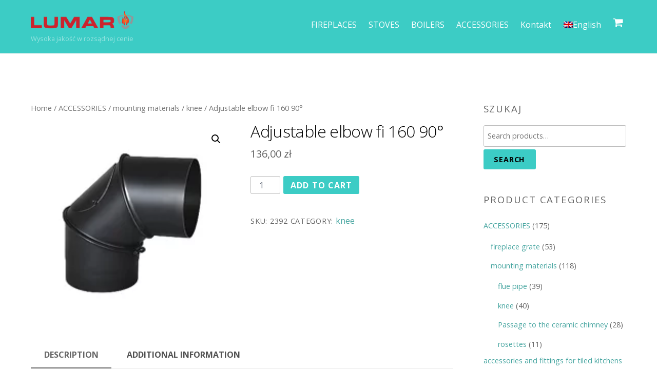

--- FILE ---
content_type: text/html; charset=UTF-8
request_url: https://kominki-lumar.com/produkt/adjustable-elbow-fi-160-90/?lang=en
body_size: 19483
content:
<!DOCTYPE html>
<html lang="en-US">

<head>
		<meta charset="UTF-8" />
	<!-- wp_head -->
	<link rel="alternate" hreflang="pl" href="https://kominki-lumar.com/produkt/kolano-spalinowe-nastawne-90-fi-160/" />
<link rel="alternate" hreflang="en" href="https://kominki-lumar.com/produkt/adjustable-elbow-fi-160-90/?lang=en" />
<link rel="alternate" hreflang="sk" href="https://kominki-lumar.com/produkt/koleno-fi-160-90/?lang=sk" />
<link rel="alternate" hreflang="de" href="https://kominki-lumar.com/produkt/knee-fi-160-90/?lang=de" />
<script id="cookieyes" type="text/javascript" src="https://cdn-cookieyes.com/client_data/030ecb8e26e26335e897b825/script.js"></script>
<!-- Google Tag Manager for WordPress by gtm4wp.com -->
<script data-cfasync="false" data-pagespeed-no-defer>
	var gtm4wp_datalayer_name = "dataLayer";
	var dataLayer = dataLayer || [];
	const gtm4wp_use_sku_instead = false;
	const gtm4wp_currency = 'PLN';
	const gtm4wp_product_per_impression = 10;
	const gtm4wp_clear_ecommerce = false;
</script>
<!-- End Google Tag Manager for WordPress by gtm4wp.com -->
	<!-- This site is optimized with the Yoast SEO plugin v16.7 - https://yoast.com/wordpress/plugins/seo/ -->
	<title>Adjustable elbow fi 160 90° - Lumar</title>
	<meta name="robots" content="index, follow, max-snippet:-1, max-image-preview:large, max-video-preview:-1" />
	<link rel="canonical" href="https://kominki-lumar.com/produkt/adjustable-elbow-fi-160-90/?lang=en" />
	<meta property="og:locale" content="en_US" />
	<meta property="og:type" content="article" />
	<meta property="og:title" content="Adjustable elbow fi 160 90° - Lumar" />
	<meta property="og:description" content="&nbsp; Adjustable 90 &deg; bend elbow, 3-segment, designed for connecting wood-burning fireplace inserts to chimney ducts. Covered with black heat-resistant paint. The knee has a revision element called a clean-out through which you can check the connection at any timeThanks to the use of special clamps, connecting the knee elements is perfectly tight. Plasma welding. [&hellip;]" />
	<meta property="og:url" content="https://kominki-lumar.com/produkt/adjustable-elbow-fi-160-90/?lang=en" />
	<meta property="og:site_name" content="Kominki Lumar" />
	<meta property="article:publisher" content="https://www.facebook.com/kominkilumar/" />
	<meta name="twitter:card" content="summary_large_image" />
	<script type="application/ld+json" class="yoast-schema-graph">{"@context":"https://schema.org","@graph":[{"@type":"WebSite","@id":"https://kominki-lumar.com/#website","url":"https://kominki-lumar.com/","name":"Kominki Lumar","description":"Wysoka jako\u015b\u0107 w rozs\u0105dnej cenie","potentialAction":[{"@type":"SearchAction","target":{"@type":"EntryPoint","urlTemplate":"https://kominki-lumar.com/?s={search_term_string}"},"query-input":"required name=search_term_string"}],"inLanguage":"en-US"},{"@type":"ImageObject","@id":"https://kominki-lumar.com/produkt/adjustable-elbow-fi-160-90/?lang=en#primaryimage","inLanguage":"en-US","url":"https://kominki-lumar.com/wp-content/webpc-passthru.php?src=https://kominki-lumar.com/wp-content/uploads/2018/09/kolano_90_m.jpg&amp;nocache=1","contentUrl":"https://kominki-lumar.com/wp-content/webpc-passthru.php?src=https://kominki-lumar.com/wp-content/uploads/2018/09/kolano_90_m.jpg&amp;nocache=1","width":198,"height":198},{"@type":"WebPage","@id":"https://kominki-lumar.com/produkt/adjustable-elbow-fi-160-90/?lang=en#webpage","url":"https://kominki-lumar.com/produkt/adjustable-elbow-fi-160-90/?lang=en","name":"Adjustable elbow fi 160 90\u00b0 - Lumar","isPartOf":{"@id":"https://kominki-lumar.com/#website"},"primaryImageOfPage":{"@id":"https://kominki-lumar.com/produkt/adjustable-elbow-fi-160-90/?lang=en#primaryimage"},"datePublished":"2018-09-18T20:52:29+00:00","dateModified":"2018-09-18T20:52:29+00:00","breadcrumb":{"@id":"https://kominki-lumar.com/produkt/adjustable-elbow-fi-160-90/?lang=en#breadcrumb"},"inLanguage":"en-US","potentialAction":[{"@type":"ReadAction","target":["https://kominki-lumar.com/produkt/adjustable-elbow-fi-160-90/?lang=en"]}]},{"@type":"BreadcrumbList","@id":"https://kominki-lumar.com/produkt/adjustable-elbow-fi-160-90/?lang=en#breadcrumb","itemListElement":[{"@type":"ListItem","position":1,"name":"Strona g\u0142\u00f3wna","item":"https://kominki-lumar.com/?lang=en"},{"@type":"ListItem","position":2,"name":"Sklep","item":"https://kominki-lumar.com/sklep/"},{"@type":"ListItem","position":3,"name":"Adjustable elbow fi 160 90\u00b0"}]}]}</script>
	<!-- / Yoast SEO plugin. -->


<script type='application/javascript'  id='pys-version-script'>console.log('PixelYourSite Free version 11.1.5.2');</script>
<link rel='dns-prefetch' href='//fonts.googleapis.com' />
<link rel='dns-prefetch' href='//s.w.org' />
<link rel="alternate" type="application/rss+xml" title="Kominki Lumar &raquo; Feed" href="https://kominki-lumar.com/feed/?lang=en" />
<link rel="alternate" type="application/rss+xml" title="Kominki Lumar &raquo; Comments Feed" href="https://kominki-lumar.com/comments/feed/?lang=en" />
		<!-- This site uses the Google Analytics by MonsterInsights plugin v8.28.0 - Using Analytics tracking - https://www.monsterinsights.com/ -->
		<!-- Note: MonsterInsights is not currently configured on this site. The site owner needs to authenticate with Google Analytics in the MonsterInsights settings panel. -->
					<!-- No tracking code set -->
				<!-- / Google Analytics by MonsterInsights -->
				<script type="text/javascript">
			window._wpemojiSettings = {"baseUrl":"https:\/\/s.w.org\/images\/core\/emoji\/13.0.1\/72x72\/","ext":".png","svgUrl":"https:\/\/s.w.org\/images\/core\/emoji\/13.0.1\/svg\/","svgExt":".svg","source":{"concatemoji":"https:\/\/kominki-lumar.com\/wp-includes\/js\/wp-emoji-release.min.js?ver=5.6.16"}};
			!function(e,a,t){var n,r,o,i=a.createElement("canvas"),p=i.getContext&&i.getContext("2d");function s(e,t){var a=String.fromCharCode;p.clearRect(0,0,i.width,i.height),p.fillText(a.apply(this,e),0,0);e=i.toDataURL();return p.clearRect(0,0,i.width,i.height),p.fillText(a.apply(this,t),0,0),e===i.toDataURL()}function c(e){var t=a.createElement("script");t.src=e,t.defer=t.type="text/javascript",a.getElementsByTagName("head")[0].appendChild(t)}for(o=Array("flag","emoji"),t.supports={everything:!0,everythingExceptFlag:!0},r=0;r<o.length;r++)t.supports[o[r]]=function(e){if(!p||!p.fillText)return!1;switch(p.textBaseline="top",p.font="600 32px Arial",e){case"flag":return s([127987,65039,8205,9895,65039],[127987,65039,8203,9895,65039])?!1:!s([55356,56826,55356,56819],[55356,56826,8203,55356,56819])&&!s([55356,57332,56128,56423,56128,56418,56128,56421,56128,56430,56128,56423,56128,56447],[55356,57332,8203,56128,56423,8203,56128,56418,8203,56128,56421,8203,56128,56430,8203,56128,56423,8203,56128,56447]);case"emoji":return!s([55357,56424,8205,55356,57212],[55357,56424,8203,55356,57212])}return!1}(o[r]),t.supports.everything=t.supports.everything&&t.supports[o[r]],"flag"!==o[r]&&(t.supports.everythingExceptFlag=t.supports.everythingExceptFlag&&t.supports[o[r]]);t.supports.everythingExceptFlag=t.supports.everythingExceptFlag&&!t.supports.flag,t.DOMReady=!1,t.readyCallback=function(){t.DOMReady=!0},t.supports.everything||(n=function(){t.readyCallback()},a.addEventListener?(a.addEventListener("DOMContentLoaded",n,!1),e.addEventListener("load",n,!1)):(e.attachEvent("onload",n),a.attachEvent("onreadystatechange",function(){"complete"===a.readyState&&t.readyCallback()})),(n=t.source||{}).concatemoji?c(n.concatemoji):n.wpemoji&&n.twemoji&&(c(n.twemoji),c(n.wpemoji)))}(window,document,window._wpemojiSettings);
		</script>
		<style type="text/css">
img.wp-smiley,
img.emoji {
	display: inline !important;
	border: none !important;
	box-shadow: none !important;
	height: 1em !important;
	width: 1em !important;
	margin: 0 .07em !important;
	vertical-align: -0.1em !important;
	background: none !important;
	padding: 0 !important;
}
</style>
	<link rel='stylesheet' id='themify-common-css'  href='https://kominki-lumar.com/wp-content/themes/themify-ultra/themify/css/themify.common.min.css?ver=5.6.16' type='text/css' media='all' />
<meta name="builder-styles-css" content="builder-styles-css" id="builder-styles-css">
<link rel='stylesheet' id='wp-block-library-css'  href='https://kominki-lumar.com/wp-includes/css/dist/block-library/style.min.css?ver=5.6.16' type='text/css' media='all' />
<link rel='stylesheet' id='wc-block-vendors-style-css'  href='https://kominki-lumar.com/wp-content/plugins/woocommerce/packages/woocommerce-blocks/build/vendors-style.css?ver=5.3.3' type='text/css' media='all' />
<link rel='stylesheet' id='wc-block-style-css'  href='https://kominki-lumar.com/wp-content/plugins/woocommerce/packages/woocommerce-blocks/build/style.css?ver=5.3.3' type='text/css' media='all' />
<link rel='stylesheet' id='announcement-bar-style-css'  href='https://kominki-lumar.com/wp-content/plugins/announcement-bar/css/style.css?ver=1.2.8' type='text/css' media='all' />
<link rel='stylesheet' id='slick-style-css'  href='https://kominki-lumar.com/wp-content/plugins/blog-designer-pack/assets/css/slick.css?ver=3.4.7' type='text/css' media='all' />
<link rel='stylesheet' id='bdp-public-style-css'  href='https://kominki-lumar.com/wp-content/plugins/blog-designer-pack/assets/css/bdp-public.css?ver=3.4.7' type='text/css' media='all' />
<link rel='stylesheet' id='photoswipe-css'  href='https://kominki-lumar.com/wp-content/plugins/woocommerce/assets/css/photoswipe/photoswipe.min.css?ver=5.5.4' type='text/css' media='all' />
<link rel='stylesheet' id='photoswipe-default-skin-css'  href='https://kominki-lumar.com/wp-content/plugins/woocommerce/assets/css/photoswipe/default-skin/default-skin.min.css?ver=5.5.4' type='text/css' media='all' />
<link rel='stylesheet' id='woocommerce-layout-css'  href='https://kominki-lumar.com/wp-content/plugins/woocommerce/assets/css/woocommerce-layout.css?ver=5.5.4' type='text/css' media='all' />
<link rel='stylesheet' id='woocommerce-smallscreen-css'  href='https://kominki-lumar.com/wp-content/plugins/woocommerce/assets/css/woocommerce-smallscreen.css?ver=5.5.4' type='text/css' media='only screen and (max-width: 768px)' />
<link rel='stylesheet' id='woocommerce-general-css'  href='https://kominki-lumar.com/wp-content/plugins/woocommerce/assets/css/woocommerce.css?ver=5.5.4' type='text/css' media='all' />
<style id='woocommerce-inline-inline-css' type='text/css'>
.woocommerce form .form-row .required { visibility: visible; }
</style>
<link rel='stylesheet' id='wpml-menu-item-0-css'  href='//kominki-lumar.com/wp-content/plugins/sitepress-multilingual-cms/templates/language-switchers/menu-item/style.min.css?ver=1' type='text/css' media='all' />
<link rel='stylesheet' id='theme-style-css'  href='https://kominki-lumar.com/wp-content/themes/themify-ultra/style.min.css?ver=5.6.16' type='text/css' media='all' />
<link rel='stylesheet' id='themify-media-queries-css'  href='https://kominki-lumar.com/wp-content/themes/themify-ultra/media-queries.min.css?ver=5.6.16' type='text/css' media='all' />
<link rel='stylesheet' id='themify-woocommerce-css'  href='https://kominki-lumar.com/wp-content/themes/themify-ultra/styles/woocommerce.min.css?ver=5.6.16' type='text/css' media='all' />
<link rel='stylesheet' id='ultra-header-css'  href='https://kominki-lumar.com/wp-content/themes/themify-ultra/styles/header-top-widgets.min.css?ver=5.6.16' type='text/css' media='all' />
<link rel='stylesheet' id='ultra-color-css'  href='https://kominki-lumar.com/wp-content/themes/themify-ultra/styles/theme-color-turquoise.min.css?ver=5.6.16' type='text/css' media='all' />
<link rel='stylesheet' id='theme-style-child-css'  href='https://kominki-lumar.com/wp-content/themes/themify-ultra-child/style.css?ver=5.6.16' type='text/css' media='all' />
<link rel='stylesheet' id='themify-customize-css'  href='https://kominki-lumar.com/wp-content/uploads/themify-customizer.css?ver=24.08.26.17.30.16' type='text/css' media='all' />
<link rel='stylesheet' id='themify-google-fonts-css'  href='https://fonts.googleapis.com/css?family=Open+Sans%3A400italic%2C600italic%2C700italic%2C400%2C300%2C600%2C700&#038;subset=latin&#038;ver=5.6.16' type='text/css' media='all' />
<script type='text/javascript' id='jquery-core-js-extra'>
/* <![CDATA[ */
var pysFacebookRest = {"restApiUrl":"https:\/\/kominki-lumar.com\/wp-json\/pys-facebook\/v1\/event","debug":""};
/* ]]> */
</script>
<script type='text/javascript' src='https://kominki-lumar.com/wp-includes/js/jquery/jquery.min.js?ver=3.5.1' id='jquery-core-js'></script>
<script type='text/javascript' src='https://kominki-lumar.com/wp-includes/js/jquery/jquery-migrate.min.js?ver=3.3.2' id='jquery-migrate-js'></script>
<script type='text/javascript' src='https://kominki-lumar.com/wp-content/plugins/pixelyoursite/dist/scripts/jquery.bind-first-0.2.3.min.js?ver=0.2.3' id='jquery-bind-first-js'></script>
<script type='text/javascript' src='https://kominki-lumar.com/wp-content/plugins/pixelyoursite/dist/scripts/js.cookie-2.1.3.min.js?ver=2.1.3' id='js-cookie-pys-js'></script>
<script type='text/javascript' src='https://kominki-lumar.com/wp-content/plugins/pixelyoursite/dist/scripts/tld.min.js?ver=2.3.1' id='js-tld-js'></script>
<script type='text/javascript' id='pys-js-extra'>
/* <![CDATA[ */
var pysOptions = {"staticEvents":{"facebook":{"woo_view_content":[{"delay":0,"type":"static","name":"ViewContent","pixelIds":["599201229656844"],"eventID":"40d1009d-7a8f-4b99-b9a3-d8de28fbc5cc","params":{"content_ids":["1569"],"content_type":"product","content_name":"Adjustable elbow fi 160 90\u00b0","category_name":"knee","value":"136","currency":"PLN","contents":[{"id":"1569","quantity":1}],"product_price":"136","page_title":"Adjustable elbow fi 160 90\u00b0","post_type":"product","post_id":1569,"plugin":"PixelYourSite","user_role":"guest","event_url":"kominki-lumar.com\/produkt\/adjustable-elbow-fi-160-90\/"},"e_id":"woo_view_content","ids":[],"hasTimeWindow":false,"timeWindow":0,"woo_order":"","edd_order":""}],"init_event":[{"delay":0,"type":"static","ajaxFire":false,"name":"PageView","pixelIds":["599201229656844"],"eventID":"3ac630e2-1b3b-433b-9435-5e08ca3ff8c7","params":{"page_title":"Adjustable elbow fi 160 90\u00b0","post_type":"product","post_id":1569,"plugin":"PixelYourSite","user_role":"guest","event_url":"kominki-lumar.com\/produkt\/adjustable-elbow-fi-160-90\/"},"e_id":"init_event","ids":[],"hasTimeWindow":false,"timeWindow":0,"woo_order":"","edd_order":""}]}},"dynamicEvents":{"automatic_event_form":{"facebook":{"delay":0,"type":"dyn","name":"Form","pixelIds":["599201229656844"],"eventID":"40460002-4d45-48ad-b1a3-b70637337304","params":{"page_title":"Adjustable elbow fi 160 90\u00b0","post_type":"product","post_id":1569,"plugin":"PixelYourSite","user_role":"guest","event_url":"kominki-lumar.com\/produkt\/adjustable-elbow-fi-160-90\/"},"e_id":"automatic_event_form","ids":[],"hasTimeWindow":false,"timeWindow":0,"woo_order":"","edd_order":""}},"automatic_event_download":{"facebook":{"delay":0,"type":"dyn","name":"Download","extensions":["","doc","exe","js","pdf","ppt","tgz","zip","xls"],"pixelIds":["599201229656844"],"eventID":"8c28f79b-67bd-4c0f-b5bf-edac4ce967ae","params":{"page_title":"Adjustable elbow fi 160 90\u00b0","post_type":"product","post_id":1569,"plugin":"PixelYourSite","user_role":"guest","event_url":"kominki-lumar.com\/produkt\/adjustable-elbow-fi-160-90\/"},"e_id":"automatic_event_download","ids":[],"hasTimeWindow":false,"timeWindow":0,"woo_order":"","edd_order":""}},"automatic_event_comment":{"facebook":{"delay":0,"type":"dyn","name":"Comment","pixelIds":["599201229656844"],"eventID":"550bceed-5034-459a-b549-67a267a70ece","params":{"page_title":"Adjustable elbow fi 160 90\u00b0","post_type":"product","post_id":1569,"plugin":"PixelYourSite","user_role":"guest","event_url":"kominki-lumar.com\/produkt\/adjustable-elbow-fi-160-90\/"},"e_id":"automatic_event_comment","ids":[],"hasTimeWindow":false,"timeWindow":0,"woo_order":"","edd_order":""}},"automatic_event_scroll":{"facebook":{"delay":0,"type":"dyn","name":"PageScroll","scroll_percent":30,"pixelIds":["599201229656844"],"eventID":"91d58abe-e6ff-4f32-bbbc-16f5bc6aa080","params":{"page_title":"Adjustable elbow fi 160 90\u00b0","post_type":"product","post_id":1569,"plugin":"PixelYourSite","user_role":"guest","event_url":"kominki-lumar.com\/produkt\/adjustable-elbow-fi-160-90\/"},"e_id":"automatic_event_scroll","ids":[],"hasTimeWindow":false,"timeWindow":0,"woo_order":"","edd_order":""}},"automatic_event_time_on_page":{"facebook":{"delay":0,"type":"dyn","name":"TimeOnPage","time_on_page":30,"pixelIds":["599201229656844"],"eventID":"8056b822-f255-4035-8f64-a202dfaf7be1","params":{"page_title":"Adjustable elbow fi 160 90\u00b0","post_type":"product","post_id":1569,"plugin":"PixelYourSite","user_role":"guest","event_url":"kominki-lumar.com\/produkt\/adjustable-elbow-fi-160-90\/"},"e_id":"automatic_event_time_on_page","ids":[],"hasTimeWindow":false,"timeWindow":0,"woo_order":"","edd_order":""}}},"triggerEvents":[],"triggerEventTypes":[],"facebook":{"pixelIds":["599201229656844"],"advancedMatching":{"external_id":"fdafdccffcaedccdaedcedf"},"advancedMatchingEnabled":true,"removeMetadata":false,"wooVariableAsSimple":false,"serverApiEnabled":true,"wooCRSendFromServer":false,"send_external_id":null,"enabled_medical":false,"do_not_track_medical_param":["event_url","post_title","page_title","landing_page","content_name","categories","category_name","tags"],"meta_ldu":false},"debug":"","siteUrl":"https:\/\/kominki-lumar.com","ajaxUrl":"https:\/\/kominki-lumar.com\/wp-admin\/admin-ajax.php","ajax_event":"ab2b399353","enable_remove_download_url_param":"1","cookie_duration":"7","last_visit_duration":"60","enable_success_send_form":"","ajaxForServerEvent":"1","ajaxForServerStaticEvent":"1","useSendBeacon":"1","send_external_id":"1","external_id_expire":"180","track_cookie_for_subdomains":"1","google_consent_mode":"1","gdpr":{"ajax_enabled":false,"all_disabled_by_api":false,"facebook_disabled_by_api":false,"analytics_disabled_by_api":false,"google_ads_disabled_by_api":false,"pinterest_disabled_by_api":false,"bing_disabled_by_api":false,"reddit_disabled_by_api":false,"externalID_disabled_by_api":false,"facebook_prior_consent_enabled":true,"analytics_prior_consent_enabled":true,"google_ads_prior_consent_enabled":null,"pinterest_prior_consent_enabled":true,"bing_prior_consent_enabled":true,"cookiebot_integration_enabled":false,"cookiebot_facebook_consent_category":"marketing","cookiebot_analytics_consent_category":"statistics","cookiebot_tiktok_consent_category":"marketing","cookiebot_google_ads_consent_category":"marketing","cookiebot_pinterest_consent_category":"marketing","cookiebot_bing_consent_category":"marketing","consent_magic_integration_enabled":false,"real_cookie_banner_integration_enabled":false,"cookie_notice_integration_enabled":false,"cookie_law_info_integration_enabled":false,"analytics_storage":{"enabled":true,"value":"granted","filter":false},"ad_storage":{"enabled":true,"value":"granted","filter":false},"ad_user_data":{"enabled":true,"value":"granted","filter":false},"ad_personalization":{"enabled":true,"value":"granted","filter":false}},"cookie":{"disabled_all_cookie":false,"disabled_start_session_cookie":false,"disabled_advanced_form_data_cookie":false,"disabled_landing_page_cookie":false,"disabled_first_visit_cookie":false,"disabled_trafficsource_cookie":false,"disabled_utmTerms_cookie":false,"disabled_utmId_cookie":false},"tracking_analytics":{"TrafficSource":"direct","TrafficLanding":"undefined","TrafficUtms":[],"TrafficUtmsId":[]},"GATags":{"ga_datalayer_type":"default","ga_datalayer_name":"dataLayerPYS"},"woo":{"enabled":true,"enabled_save_data_to_orders":true,"addToCartOnButtonEnabled":true,"addToCartOnButtonValueEnabled":true,"addToCartOnButtonValueOption":"price","singleProductId":1569,"removeFromCartSelector":"form.woocommerce-cart-form .remove","addToCartCatchMethod":"add_cart_hook","is_order_received_page":false,"containOrderId":false},"edd":{"enabled":false},"cache_bypass":"1768722622"};
/* ]]> */
</script>
<script type='text/javascript' src='https://kominki-lumar.com/wp-content/plugins/pixelyoursite/dist/scripts/public.js?ver=11.1.5.2' id='pys-js'></script>
<link rel="https://api.w.org/" href="https://kominki-lumar.com/wp-json/" /><link rel="alternate" type="application/json" href="https://kominki-lumar.com/wp-json/wp/v2/product/1569" /><link rel="EditURI" type="application/rsd+xml" title="RSD" href="https://kominki-lumar.com/xmlrpc.php?rsd" />
<link rel="wlwmanifest" type="application/wlwmanifest+xml" href="https://kominki-lumar.com/wp-includes/wlwmanifest.xml" /> 
<meta name="generator" content="WordPress 5.6.16" />
<meta name="generator" content="WooCommerce 5.5.4" />
<link rel='shortlink' href='https://kominki-lumar.com/?p=1569&#038;lang=en' />
<link rel="alternate" type="application/json+oembed" href="https://kominki-lumar.com/wp-json/oembed/1.0/embed?url=https%3A%2F%2Fkominki-lumar.com%2Fprodukt%2Fadjustable-elbow-fi-160-90%2F%3Flang%3Den" />
<link rel="alternate" type="text/xml+oembed" href="https://kominki-lumar.com/wp-json/oembed/1.0/embed?url=https%3A%2F%2Fkominki-lumar.com%2Fprodukt%2Fadjustable-elbow-fi-160-90%2F%3Flang%3Den&#038;format=xml" />
<meta name="generator" content="WPML ver:4.4.11 stt:1,3,41,10;" />
https://kominki-lumar.com/
<!-- This website runs the Product Feed PRO for WooCommerce by AdTribes.io plugin - version 13.3.4 -->

<!-- Google Tag Manager for WordPress by gtm4wp.com -->
<!-- GTM Container placement set to automatic -->
<script data-cfasync="false" data-pagespeed-no-defer type="text/javascript">
	var dataLayer_content = {"pagePostType":"product","pagePostType2":"single-product","pagePostAuthor":"afirlet","productRatingCounts":[],"productAverageRating":0,"productReviewCount":0,"productType":"simple","productIsVariable":0};
	dataLayer.push( dataLayer_content );
</script>
<script data-cfasync="false">
(function(w,d,s,l,i){w[l]=w[l]||[];w[l].push({'gtm.start':
new Date().getTime(),event:'gtm.js'});var f=d.getElementsByTagName(s)[0],
j=d.createElement(s),dl=l!='dataLayer'?'&l='+l:'';j.async=true;j.src=
'//www.googletagmanager.com/gtm.js?id='+i+dl;f.parentNode.insertBefore(j,f);
})(window,document,'script','dataLayer','GTM-TJS6VX2');
</script>
<!-- End Google Tag Manager for WordPress by gtm4wp.com -->



<!-- Globalny tag witryny (gtag.js) - Google Analytics -->
<script async src="https://www.googletagmanager.com/gtag/js?id=GA_TRACKING_ID"></script>
<script>
  window.dataLayer = window.dataLayer || [];
  function gtag(){dataLayer.push(arguments);}
  gtag('js', new Date());

  gtag('config', 'UA-2384219-3');
</script>
<meta name="google-site-verification" content="mWjl1La28k8XOpmvDHhKiuDa5ITyaSN6gBzg4OA1KUg" />	<script type="text/javascript">
		var tf_mobile_menu_trigger_point = 900;
	</script>
<meta name="viewport" content="width=device-width, initial-scale=1">

	<style>
	@-webkit-keyframes themifyAnimatedBG {
		0% { background-color: #33baab; }
100% { background-color: #e33b9e; }
50% { background-color: #4961d7; }
33.333333333333% { background-color: #2ea85c; }
25% { background-color: #2bb8ed; }
20% { background-color: #dd5135; }

	}
	@keyframes themifyAnimatedBG {
		0% { background-color: #33baab; }
100% { background-color: #e33b9e; }
50% { background-color: #4961d7; }
33.333333333333% { background-color: #2ea85c; }
25% { background-color: #2bb8ed; }
20% { background-color: #dd5135; }

	}
	.themify_builder_row.animated-bg {
		-webkit-animation: themifyAnimatedBG 30000ms infinite alternate;
		animation: themifyAnimatedBG 30000ms infinite alternate;
	}
	</style>
		<noscript><style>.woocommerce-product-gallery{ opacity: 1 !important; }</style></noscript>
	<link rel="icon" href="https://kominki-lumar.com/wp-content/webpc-passthru.php?src=https://kominki-lumar.com/wp-content/uploads/2022/02/favicon.png&amp;nocache=1" sizes="32x32" />
<link rel="icon" href="https://kominki-lumar.com/wp-content/webpc-passthru.php?src=https://kominki-lumar.com/wp-content/uploads/2022/02/favicon.png&amp;nocache=1" sizes="192x192" />
<link rel="apple-touch-icon" href="https://kominki-lumar.com/wp-content/webpc-passthru.php?src=https://kominki-lumar.com/wp-content/uploads/2022/02/favicon.png&amp;nocache=1" />
<meta name="msapplication-TileImage" content="https://kominki-lumar.com/wp-content/webpc-passthru.php?src=https://kominki-lumar.com/wp-content/uploads/2022/02/favicon.png&amp;nocache=1" />
<noscript><style id="rocket-lazyload-nojs-css">.rll-youtube-player, [data-lazy-src]{display:none !important;}</style></noscript><!-- Global site tag (gtag.js) - Google Analytics -->
<script async src="https://www.googletagmanager.com/gtag/js?id=G-G1MLHEME8W"></script>
<script>
  window.dataLayer = window.dataLayer || [];
  function gtag(){dataLayer.push(arguments);}
  gtag('js', new Date());

  gtag('config', 'UA-168741729-1');
  gtag('config', 'G-G1MLHEME8W');
</script>

</head>

<body class="product-template-default single single-product postid-1569 theme-themify-ultra woocommerce woocommerce-page woocommerce-no-js themify-fw-4-1-6 themify-ultra-2-0-7 skin-default webkit not-ie default_width sidebar1 no-home no-touch slide-cart builder-parallax-scrolling-active ready-view header-top-widgets fixed-header footer-horizontal-left theme-color-turquoise  rss-off search-off single-classic-layout tile_enable filter-hover-none filter-featured-only masonry-enabled">
	
<script type="text/javascript">
	function themifyMobileMenuTrigger(e) {
		if( document.body.clientWidth > 0 && document.body.clientWidth <= tf_mobile_menu_trigger_point ) {
			document.body.classList.add( 'mobile_menu_active' );
		} else {
			document.body.classList.remove( 'mobile_menu_active' );
		}
	}
	themifyMobileMenuTrigger();
	document.addEventListener( 'DOMContentLoaded', function () {
		jQuery( window ).on('tfsmartresize.tf_mobile_menu', themifyMobileMenuTrigger );
	}, false );
</script>

<div id="pagewrap" class="hfeed site">

			<div id="headerwrap"   >
                        			                                                    <div class="header-icons">
                                <a id="menu-icon" href="#mobile-menu"><span class="menu-icon-inner"></span></a>
                            </div>
                        
			<header id="header" class="pagewidth clearfix" itemscope="itemscope" itemtype="https://schema.org/WPHeader">

	            
	            <div class="header-bar">
		            						<div id="site-logo"><a href="https://kominki-lumar.com/?lang=en" title="Kominki Lumar"><img src="data:image/svg+xml,%3Csvg%20xmlns='http://www.w3.org/2000/svg'%20viewBox='0%200%200%200'%3E%3C/svg%3E" alt="Kominki Lumar" title="Kominki Lumar" data-lazy-src="https://kominki-lumar.com/wp-content/webpc-passthru.php?src=https://kominki-lumar.com/wp-content/uploads/2024/08/logo-lumar.png&amp;nocache=1" /><noscript><img src="https://kominki-lumar.com/wp-content/webpc-passthru.php?src=https://kominki-lumar.com/wp-content/uploads/2024/08/logo-lumar.png&amp;nocache=1" alt="Kominki Lumar" title="Kominki Lumar" /></noscript></a></div>					
											<div id="site-description" class="site-description"><span>Wysoka jakość w rozsądnej cenie</span></div>									</div>
				<!-- /.header-bar -->

									<div id="mobile-menu" class="sidemenu sidemenu-off">

						<div class="navbar-wrapper clearfix">

															<div class="social-widget">
																												
																	</div>
								<!-- /.social-widget -->
							
							
							<nav id="main-nav-wrap" itemscope="itemscope" itemtype="https://schema.org/SiteNavigationElement">
																	<ul id="main-nav" class="main-nav menu-name-main-menu-angielski"><li id='menu-item-3039' class="menu-item menu-item-type-taxonomy menu-item-object-product_cat menu-item-has-children has-sub-menu has-sub-menu" data-termid="70" data-tax="product_cat"><a  href="https://kominki-lumar.com/kategoria-produktu/fireplaces/?lang=en">FIREPLACES</a> 
<ul class="sub-menu">
<li id='menu-item-3040' class="menu-item menu-item-type-taxonomy menu-item-object-product_cat" data-termid="73" data-tax="product_cat"><a  href="https://kominki-lumar.com/kategoria-produktu/fireplaces/fireplace-inserts/?lang=en">fireplace inserts</a> </li>
<li id='menu-item-3041' class="menu-item menu-item-type-taxonomy menu-item-object-product_cat" data-termid="76" data-tax="product_cat"><a  href="https://kominki-lumar.com/kategoria-produktu/fireplaces/marble-fireplaces/?lang=en">marble fireplaces</a> </li>
<li id='menu-item-3042' class="menu-item menu-item-type-taxonomy menu-item-object-product_cat" data-termid="79" data-tax="product_cat"><a  href="https://kominki-lumar.com/kategoria-produktu/fireplaces/tile-fireplaces/?lang=en">tile fireplaces</a> </li>
<li id='menu-item-3043' class="menu-item menu-item-type-taxonomy menu-item-object-product_cat" data-termid="82" data-tax="product_cat"><a  href="https://kominki-lumar.com/kategoria-produktu/fireplaces/soapstone-fireplaces/?lang=en">soapstone fireplaces</a> </li>
<li id='menu-item-3044' class="menu-item menu-item-type-taxonomy menu-item-object-product_cat" data-termid="85" data-tax="product_cat"><a  href="https://kominki-lumar.com/kategoria-produktu/fireplaces/biofireplaces-decorative-fireplaces/?lang=en">Biofireplaces &#8211; electric fireplaces</a> </li>
<li id='menu-item-3045' class="menu-item menu-item-type-taxonomy menu-item-object-product_cat" data-termid="88" data-tax="product_cat"><a  href="https://kominki-lumar.com/kategoria-produktu/fireplaces/fireplace-portals/?lang=en">fireplace portals</a> </li>
<li id='menu-item-18367' class="menu-item menu-item-type-taxonomy menu-item-object-product_cat" data-termid="300" data-tax="product_cat"><a  href="https://kominki-lumar.com/kategoria-produktu/fireplaces/gas-fireplaces/?lang=en">Gas fireplaces</a> </li>
</ul>
</li>
<li id='menu-item-3046' class="menu-item menu-item-type-taxonomy menu-item-object-product_cat menu-item-has-children has-sub-menu has-sub-menu" data-termid="94" data-tax="product_cat"><a  href="https://kominki-lumar.com/kategoria-produktu/stoves/?lang=en">STOVES</a> 
<ul class="sub-menu">
<li id='menu-item-3047' class="menu-item menu-item-type-taxonomy menu-item-object-product_cat" data-termid="103" data-tax="product_cat"><a  href="https://kominki-lumar.com/kategoria-produktu/stoves/tiled-kitchen/?lang=en">tiled kitchen</a> </li>
<li id='menu-item-3048' class="menu-item menu-item-type-taxonomy menu-item-object-product_cat" data-termid="97" data-tax="product_cat"><a  href="https://kominki-lumar.com/kategoria-produktu/stoves/tiled-stoves/?lang=en">tiled stoves</a> </li>
<li id='menu-item-3049' class="menu-item menu-item-type-taxonomy menu-item-object-product_cat" data-termid="100" data-tax="product_cat"><a  href="https://kominki-lumar.com/kategoria-produktu/stoves/small-stoves/?lang=en">small stoves</a> </li>
<li id='menu-item-17075' class="menu-item menu-item-type-taxonomy menu-item-object-product_cat" data-termid="290" data-tax="product_cat"><a  href="https://kominki-lumar.com/kategoria-produktu/stoves/pizza-owen/?lang=en">Pizza owen</a> </li>
<li id='menu-item-17074' class="menu-item menu-item-type-taxonomy menu-item-object-product_cat" data-termid="291" data-tax="product_cat"><a  href="https://kominki-lumar.com/kategoria-produktu/stoves/garden-stoves/?lang=en">Garden stoves</a> </li>
</ul>
</li>
<li id='menu-item-3050' class="menu-item menu-item-type-taxonomy menu-item-object-product_cat" data-termid="106" data-tax="product_cat"><a  href="https://kominki-lumar.com/kategoria-produktu/boilers/?lang=en">BOILERS</a> </li>
<li id='menu-item-3051' class="menu-item menu-item-type-taxonomy menu-item-object-product_cat current-product-ancestor menu-item-has-children has-sub-menu has-sub-menu" data-termid="109" data-tax="product_cat"><a  href="https://kominki-lumar.com/kategoria-produktu/accessories/?lang=en">ACCESSORIES</a> 
<ul class="sub-menu">
<li id='menu-item-3052' class="menu-item menu-item-type-taxonomy menu-item-object-product_cat" data-termid="112" data-tax="product_cat"><a  href="https://kominki-lumar.com/kategoria-produktu/accessories-and-fittings-for-tiled-kitchens/?lang=en">accessories and fittings for tiled kitchens</a> </li>
<li id='menu-item-3053' class="menu-item menu-item-type-taxonomy menu-item-object-product_cat" data-termid="115" data-tax="product_cat"><a  href="https://kominki-lumar.com/kategoria-produktu/accessories-and-fittings-for-tiled-kitchens/thermometers/?lang=en">thermometers</a> </li>
<li id='menu-item-3054' class="menu-item menu-item-type-taxonomy menu-item-object-product_cat" data-termid="130" data-tax="product_cat"><a  href="https://kominki-lumar.com/kategoria-produktu/accessories-and-fittings-for-tiled-kitchens/iron-doors/?lang=en">iron doors</a> </li>
<li id='menu-item-3091' class="menu-item menu-item-type-taxonomy menu-item-object-product_cat" data-termid="127" data-tax="product_cat"><a  href="https://kominki-lumar.com/kategoria-produktu/accessories-and-fittings-for-tiled-kitchens/stainless-door/?lang=en">stainless door</a> </li>
<li id='menu-item-3092' class="menu-item menu-item-type-taxonomy menu-item-object-product_cat" data-termid="124" data-tax="product_cat"><a  href="https://kominki-lumar.com/kategoria-produktu/accessories-and-fittings-for-tiled-kitchens/ovens/?lang=en">ovens</a> </li>
<li id='menu-item-3093' class="menu-item menu-item-type-taxonomy menu-item-object-product_cat" data-termid="118" data-tax="product_cat"><a  href="https://kominki-lumar.com/kategoria-produktu/accessories-and-fittings-for-tiled-kitchens/kitchen-frames/?lang=en">kitchen frames</a> </li>
<li id='menu-item-3094' class="menu-item menu-item-type-taxonomy menu-item-object-product_cat current-product-ancestor" data-termid="121" data-tax="product_cat"><a  href="https://kominki-lumar.com/kategoria-produktu/accessories/mounting-materials/?lang=en">mounting materials</a> </li>
</ul>
</li>
<li id='menu-item-3095' class="menu-item menu-item-type-post_type menu-item-object-page" ><a  href="https://kominki-lumar.com/kontakt/?lang=en">Kontakt</a> </li>
<li id='menu-item-wpml-ls-166-en' class="menu-item wpml-ls-slot-166 wpml-ls-item wpml-ls-item-en wpml-ls-current-language wpml-ls-menu-item menu-item-type-wpml_ls_menu_item menu-item-object-wpml_ls_menu_item menu-item-has-children has-sub-menu" ><a  title="English" href="https://kominki-lumar.com/produkt/adjustable-elbow-fi-160-90/?lang=en"><img
            class="wpml-ls-flag"
            src="data:image/svg+xml,%3Csvg%20xmlns='http://www.w3.org/2000/svg'%20viewBox='0%200%200%200'%3E%3C/svg%3E"
            
            width=18
            height=12
    data-lazy-src="https://kominki-lumar.com/wp-content/plugins/sitepress-multilingual-cms/res/flags/en.png" alt="en" /><noscript><img
            class="wpml-ls-flag"
            src="https://kominki-lumar.com/wp-content/plugins/sitepress-multilingual-cms/res/flags/en.png" alt="en"
            
            width=18
            height=12
    /></noscript><span class="wpml-ls-native" lang="en">English</span></a> 
<ul class="sub-menu">
<li id='menu-item-wpml-ls-166-pl' class="menu-item wpml-ls-slot-166 wpml-ls-item wpml-ls-item-pl wpml-ls-menu-item wpml-ls-first-item menu-item-type-wpml_ls_menu_item menu-item-object-wpml_ls_menu_item" ><a  title="polski" href="https://kominki-lumar.com/produkt/kolano-spalinowe-nastawne-90-fi-160/"><img
            class="wpml-ls-flag"
            src="data:image/svg+xml,%3Csvg%20xmlns='http://www.w3.org/2000/svg'%20viewBox='0%200%200%200'%3E%3C/svg%3E"
            
            width=18
            height=12
    data-lazy-src="https://kominki-lumar.com/wp-content/plugins/sitepress-multilingual-cms/res/flags/pl.png" alt="pl" /><noscript><img
            class="wpml-ls-flag"
            src="https://kominki-lumar.com/wp-content/plugins/sitepress-multilingual-cms/res/flags/pl.png" alt="pl"
            
            width=18
            height=12
    /></noscript><span class="wpml-ls-native" lang="pl">polski</span></a> </li>
<li id='menu-item-wpml-ls-166-sk' class="menu-item wpml-ls-slot-166 wpml-ls-item wpml-ls-item-sk wpml-ls-menu-item menu-item-type-wpml_ls_menu_item menu-item-object-wpml_ls_menu_item" ><a  title="Slovenčina" href="https://kominki-lumar.com/produkt/koleno-fi-160-90/?lang=sk"><img
            class="wpml-ls-flag"
            src="data:image/svg+xml,%3Csvg%20xmlns='http://www.w3.org/2000/svg'%20viewBox='0%200%200%200'%3E%3C/svg%3E"
            
            width=18
            height=12
    data-lazy-src="https://kominki-lumar.com/wp-content/plugins/sitepress-multilingual-cms/res/flags/sk.png" alt="sk" /><noscript><img
            class="wpml-ls-flag"
            src="https://kominki-lumar.com/wp-content/plugins/sitepress-multilingual-cms/res/flags/sk.png" alt="sk"
            
            width=18
            height=12
    /></noscript><span class="wpml-ls-native" lang="sk">Slovenčina</span></a> </li>
<li id='menu-item-wpml-ls-166-de' class="menu-item wpml-ls-slot-166 wpml-ls-item wpml-ls-item-de wpml-ls-menu-item wpml-ls-last-item menu-item-type-wpml_ls_menu_item menu-item-object-wpml_ls_menu_item" ><a  title="Deutsch" href="https://kominki-lumar.com/produkt/knee-fi-160-90/?lang=de"><img
            class="wpml-ls-flag"
            src="data:image/svg+xml,%3Csvg%20xmlns='http://www.w3.org/2000/svg'%20viewBox='0%200%200%200'%3E%3C/svg%3E"
            
            width=18
            height=12
    data-lazy-src="https://kominki-lumar.com/wp-content/plugins/sitepress-multilingual-cms/res/flags/de.png" alt="de" /><noscript><img
            class="wpml-ls-flag"
            src="https://kominki-lumar.com/wp-content/plugins/sitepress-multilingual-cms/res/flags/de.png" alt="de"
            
            width=18
            height=12
    /></noscript><span class="wpml-ls-native" lang="de">Deutsch</span></a> </li>
</ul>
</li>
</ul>									<!-- /#main-nav -->
									
																			<div class="cart-icon">
											<span class="check-cart"></span>
											<div class="cart-wrap">
												<a id="cart-icon" href="#slide-cart">
													<i class="fa fa-shopping-cart"></i>
													<span>
														0													</span>
												</a>
											<!-- /.cart-wrap -->
											</div>
										</div>
																		
															</nav>
							<!-- /#main-nav-wrap -->
							
						</div>

																				<!-- /header-widgets -->
						
						<a id="menu-icon-close" href="#"></a>
					</div>
					<!-- /#mobile-menu -->
				
				
									<div id="slide-cart" class="sidemenu sidemenu-off">
						<a id="cart-icon-close"></a>
						<div id="shopdock-ultra">

	
			Your cart is empty. Go to <a href="https://kominki-lumar.com/shop/?lang=en">Shop</a>.	
	
</div>
<!-- /#shopdock -->

					</div>
				
				
			</header>
			<!-- /#header -->

	        
		</div>
		<!-- /#headerwrap -->
	
	<div id="body" class="clearfix">

		
	                    <!-- layout -->
                    <div id="layout" class="pagewidth clearfix">

                            
                            <!-- content -->
                            <div id="content" class="list-post">

                                    <nav class="woocommerce-breadcrumb"><a href="https://kominki-lumar.com/?lang=en">Home</a>&nbsp;&#47;&nbsp;<a href="https://kominki-lumar.com/kategoria-produktu/accessories/?lang=en">ACCESSORIES</a>&nbsp;&#47;&nbsp;<a href="https://kominki-lumar.com/kategoria-produktu/accessories/mounting-materials/?lang=en">mounting materials</a>&nbsp;&#47;&nbsp;<a href="https://kominki-lumar.com/kategoria-produktu/accessories/mounting-materials/knee/?lang=en">knee</a>&nbsp;&#47;&nbsp;Adjustable elbow fi 160 90°</nav>
					
			<div class="woocommerce-notices-wrapper"></div><div id="product-1569" class="has-post-title has-post-date has-post-category has-post-tag has-post-comment has-post-author product type-product post-1569 status-publish first instock product_cat-knee has-post-thumbnail purchasable product-type-simple">

	<div class="woocommerce-product-gallery woocommerce-product-gallery--with-images woocommerce-product-gallery--columns-4 images" data-columns="4" style="opacity: 0; transition: opacity .25s ease-in-out;">
	<figure class="woocommerce-product-gallery__wrapper">
		<div data-thumb="https://kominki-lumar.com/wp-content/webpc-passthru.php?src=https://kominki-lumar.com/wp-content/uploads/2018/09/kolano_90_m-100x100.jpg&amp;nocache=1" data-thumb-alt="" class="woocommerce-product-gallery__image"><a href="https://kominki-lumar.com/wp-content/webpc-passthru.php?src=https://kominki-lumar.com/wp-content/uploads/2018/09/kolano_90_m.jpg&amp;nocache=1"><img width="198" height="198" src="https://kominki-lumar.com/wp-content/webpc-passthru.php?src=https://kominki-lumar.com/wp-content/uploads/2018/09/kolano_90_m.jpg&amp;nocache=1" class="wp-post-image" alt="kolano 90 m - Adjustable elbow fi 160 90°" loading="lazy" title="Adjustable elbow fi 160 90°" data-caption="" data-src="https://kominki-lumar.com/wp-content/webpc-passthru.php?src=https://kominki-lumar.com/wp-content/uploads/2018/09/kolano_90_m.jpg&amp;nocache=1" data-large_image="https://kominki-lumar.com/wp-content/webpc-passthru.php?src=https://kominki-lumar.com/wp-content/uploads/2018/09/kolano_90_m.jpg&amp;nocache=1" data-large_image_width="198" data-large_image_height="198" srcset="https://kominki-lumar.com/wp-content/webpc-passthru.php?src=https://kominki-lumar.com/wp-content/uploads/2018/09/kolano_90_m.jpg&amp;nocache=1 198w, https://kominki-lumar.com/wp-content/webpc-passthru.php?src=https://kominki-lumar.com/wp-content/uploads/2018/09/kolano_90_m-150x150.jpg&amp;nocache=1 150w, https://kominki-lumar.com/wp-content/webpc-passthru.php?src=https://kominki-lumar.com/wp-content/uploads/2018/09/kolano_90_m-100x100.jpg&amp;nocache=1 100w" sizes="(max-width: 198px) 100vw, 198px" /></a></div>	</figure>
</div>

	<div class="summary entry-summary">
		<h1 class="product_title entry-title">Adjustable elbow fi 160 90°</h1><p class="price"><span class="woocommerce-Price-amount amount"><bdi>136,00&nbsp;<span class="woocommerce-Price-currencySymbol">&#122;&#322;</span></bdi></span></p>




	
	<form class="cart" action="https://kominki-lumar.com/produkt/adjustable-elbow-fi-160-90/?lang=en" method="post" enctype='multipart/form-data'>
		
			<div class="quantity">
				<label class="screen-reader-text" for="quantity_696c90be62282">Adjustable elbow fi 160 90° quantity</label>
		<input
			type="number"
			id="quantity_696c90be62282"
			class="input-text qty text"
			step="1"
			min="1"
			max=""
			name="quantity"
			value="1"
			title="Qty"
			size="4"
			placeholder=""
			inputmode="numeric" />
			</div>
	
		<button type="submit" name="add-to-cart" value="1569" class="single_add_to_cart_button button alt">Add to cart</button>

		<input type="hidden" name="gtm4wp_product_data" value="{&quot;internal_id&quot;:1569,&quot;item_id&quot;:1569,&quot;item_name&quot;:&quot;Adjustable elbow fi 160 90\u00b0&quot;,&quot;sku&quot;:&quot;2392&quot;,&quot;price&quot;:136,&quot;stocklevel&quot;:null,&quot;stockstatus&quot;:&quot;instock&quot;,&quot;google_business_vertical&quot;:&quot;retail&quot;,&quot;item_category&quot;:&quot;knee&quot;,&quot;id&quot;:1569}" />
	</form>

	
<div class="product_meta">

	
	
		<span class="sku_wrapper">SKU: <span class="sku">2392</span></span>

	
	<span class="posted_in">Category: <a href="https://kominki-lumar.com/kategoria-produktu/accessories/mounting-materials/knee/?lang=en" rel="tag">knee</a></span>
	
	
</div>
	</div>

	
	<div class="woocommerce-tabs wc-tabs-wrapper">
		<ul class="tabs wc-tabs" role="tablist">
							<li class="description_tab" id="tab-title-description" role="tab" aria-controls="tab-description">
					<a href="#tab-description">
						Description					</a>
				</li>
							<li class="additional_information_tab" id="tab-title-additional_information" role="tab" aria-controls="tab-additional_information">
					<a href="#tab-additional_information">
						Additional information					</a>
				</li>
					</ul>
					<div class="woocommerce-Tabs-panel woocommerce-Tabs-panel--description panel entry-content wc-tab" id="tab-description" role="tabpanel" aria-labelledby="tab-title-description">
				
	<h2>Description</h2>


<p>&nbsp;</p>
<p>Adjustable 90 &deg; bend elbow, 3-segment, designed for connecting wood-burning fireplace inserts to chimney ducts. Covered with black heat-resistant paint.</p>
<p>The knee has a revision element called a clean-out through which you can check the connection at any time<br>Thanks to the use of special clamps, connecting the knee elements is perfectly tight.</p>
<p>Plasma welding.</p>
<p>&nbsp;</p>
<p>sheet thickness &ndash; 2mm</p>
<p>diameter &ndash; 160mm</p>
<p>thermal resistance &ndash; 1000stC</p>
<p>angle &ndash; (0 &deg; &ndash; 90 &deg;)</p>
<p>&nbsp;</p>

			</div>
					<div class="woocommerce-Tabs-panel woocommerce-Tabs-panel--additional_information panel entry-content wc-tab" id="tab-additional_information" role="tabpanel" aria-labelledby="tab-title-additional_information">
				
	<h2>Additional information</h2>

<table class="woocommerce-product-attributes shop_attributes">
			<tr class="woocommerce-product-attributes-item woocommerce-product-attributes-item--weight">
			<th class="woocommerce-product-attributes-item__label">Weight</th>
			<td class="woocommerce-product-attributes-item__value">3.5 kg</td>
		</tr>
			<tr class="woocommerce-product-attributes-item woocommerce-product-attributes-item--attribute_pa_paliwo">
			<th class="woocommerce-product-attributes-item__label">Paliwo</th>
			<td class="woocommerce-product-attributes-item__value"><p><a href="https://kominki-lumar.com/paliwo/wood/?lang=en" rel="tag">wood</a></p>
</td>
		</tr>
			<tr class="woocommerce-product-attributes-item woocommerce-product-attributes-item--attribute_pa_producent">
			<th class="woocommerce-product-attributes-item__label">Producent</th>
			<td class="woocommerce-product-attributes-item__value"></td>
		</tr>
	</table>
			</div>
		
			</div>

<div id="themify_builder_content-1569" data-postid="1569" class="themify_builder_content themify_builder_content-1569 themify_builder">

    </div>
<!-- /themify_builder_content -->
	<section class="related products">

					<h2>Related products</h2>
				
		<ul class="products columns-3">

			
					<li class="has-post-title has-post-date has-post-category has-post-tag has-post-comment has-post-author product type-product post-24936 status-publish first instock product_cat-knee has-post-thumbnail purchasable product-type-simple">
	<a href="https://kominki-lumar.com/produkt/elbow-flue-adjustable-90-fi-130-parkanex/?lang=en" class="woocommerce-LoopProduct-link woocommerce-loop-product__link"><figure class="product-image" style="-webkit-margin-before: 0px;-webkit-margin-after: 0px;-webkit-margin-start: 0px;-webkit-margin-end: 0px;-moz-margin-start: 0px;-moz-margin-end: 0px;-moz-margin-before: 0px;-moz-margin-after: 0px;"><img width="300" height="300" src="data:image/svg+xml,%3Csvg%20xmlns='http://www.w3.org/2000/svg'%20viewBox='0%200%20300%20300'%3E%3C/svg%3E" class="attachment-woocommerce_thumbnail size-woocommerce_thumbnail wp-post-image" alt="kolano 90 parkanex 300x300 - Adjustable flue elbow 90° fi 130 Parkanex" data-lazy-srcset="https://kominki-lumar.com/wp-content/webpc-passthru.php?src=https://kominki-lumar.com/wp-content/uploads/2023/03/kolano_90_parkanex-300x300.jpg&amp;nocache=1 300w, https://kominki-lumar.com/wp-content/webpc-passthru.php?src=https://kominki-lumar.com/wp-content/uploads/2023/03/kolano_90_parkanex-150x150.jpg&amp;nocache=1 150w, https://kominki-lumar.com/wp-content/webpc-passthru.php?src=https://kominki-lumar.com/wp-content/uploads/2023/03/kolano_90_parkanex-768x768.jpg&amp;nocache=1 768w, https://kominki-lumar.com/wp-content/webpc-passthru.php?src=https://kominki-lumar.com/wp-content/uploads/2023/03/kolano_90_parkanex-600x600.jpg&amp;nocache=1 600w, https://kominki-lumar.com/wp-content/webpc-passthru.php?src=https://kominki-lumar.com/wp-content/uploads/2023/03/kolano_90_parkanex-100x100.jpg&amp;nocache=1 100w, https://kominki-lumar.com/wp-content/webpc-passthru.php?src=https://kominki-lumar.com/wp-content/uploads/2023/03/kolano_90_parkanex.jpg&amp;nocache=1 1000w" data-lazy-sizes="(max-width: 300px) 100vw, 300px" title="Adjustable flue elbow 90° fi 130 Parkanex" data-lazy-src="https://kominki-lumar.com/wp-content/webpc-passthru.php?src=https://kominki-lumar.com/wp-content/uploads/2023/03/kolano_90_parkanex-300x300.jpg&amp;nocache=1" /><noscript><img width="300" height="300" src="https://kominki-lumar.com/wp-content/webpc-passthru.php?src=https://kominki-lumar.com/wp-content/uploads/2023/03/kolano_90_parkanex-300x300.jpg&amp;nocache=1" class="attachment-woocommerce_thumbnail size-woocommerce_thumbnail wp-post-image" alt="kolano 90 parkanex 300x300 - Adjustable flue elbow 90° fi 130 Parkanex" loading="lazy" srcset="https://kominki-lumar.com/wp-content/webpc-passthru.php?src=https://kominki-lumar.com/wp-content/uploads/2023/03/kolano_90_parkanex-300x300.jpg&amp;nocache=1 300w, https://kominki-lumar.com/wp-content/webpc-passthru.php?src=https://kominki-lumar.com/wp-content/uploads/2023/03/kolano_90_parkanex-150x150.jpg&amp;nocache=1 150w, https://kominki-lumar.com/wp-content/webpc-passthru.php?src=https://kominki-lumar.com/wp-content/uploads/2023/03/kolano_90_parkanex-768x768.jpg&amp;nocache=1 768w, https://kominki-lumar.com/wp-content/webpc-passthru.php?src=https://kominki-lumar.com/wp-content/uploads/2023/03/kolano_90_parkanex-600x600.jpg&amp;nocache=1 600w, https://kominki-lumar.com/wp-content/webpc-passthru.php?src=https://kominki-lumar.com/wp-content/uploads/2023/03/kolano_90_parkanex-100x100.jpg&amp;nocache=1 100w, https://kominki-lumar.com/wp-content/webpc-passthru.php?src=https://kominki-lumar.com/wp-content/uploads/2023/03/kolano_90_parkanex.jpg&amp;nocache=1 1000w" sizes="(max-width: 300px) 100vw, 300px" title="Adjustable flue elbow 90° fi 130 Parkanex" /></noscript><span class="loading-product"></span></figure><h2 class="woocommerce-loop-product__title">Adjustable flue elbow 90° fi 130 Parkanex</h2>
	<span class="price"><span class="woocommerce-Price-amount amount"><bdi>117,00&nbsp;<span class="woocommerce-Price-currencySymbol">&#122;&#322;</span></bdi></span></span>
</a><a href="?add-to-cart=24936" data-quantity="1" class="button product_type_simple add_to_cart_button theme_add_to_cart_button ajax_add_to_cart" data-product_id="24936" data-product_sku="" aria-label="Add &ldquo;Adjustable flue elbow 90° fi 130 Parkanex&rdquo; to your cart" rel="nofollow">Add to cart</a><span class="gtm4wp_productdata" style="display:none; visibility:hidden;" data-gtm4wp_product_data="{&quot;internal_id&quot;:24936,&quot;item_id&quot;:24936,&quot;item_name&quot;:&quot;Adjustable flue elbow 90\u00b0 fi 130 Parkanex&quot;,&quot;sku&quot;:24936,&quot;price&quot;:117,&quot;stocklevel&quot;:null,&quot;stockstatus&quot;:&quot;instock&quot;,&quot;google_business_vertical&quot;:&quot;retail&quot;,&quot;item_category&quot;:&quot;knee&quot;,&quot;id&quot;:24936,&quot;productlink&quot;:&quot;https:\/\/kominki-lumar.com\/produkt\/elbow-flue-adjustable-90-fi-130-parkanex\/?lang=en&quot;,&quot;item_list_name&quot;:&quot;Related Products&quot;,&quot;index&quot;:1,&quot;product_type&quot;:&quot;simple&quot;,&quot;item_brand&quot;:&quot;&quot;}"></span></li>

			
					<li class="has-post-title has-post-date has-post-category has-post-tag has-post-comment has-post-author product type-product post-1562 status-publish instock product_cat-knee has-post-thumbnail purchasable product-type-simple">
	<a href="https://kominki-lumar.com/produkt/adjustable-elbow-fi-160-45/?lang=en" class="woocommerce-LoopProduct-link woocommerce-loop-product__link"><figure class="product-image" style="-webkit-margin-before: 0px;-webkit-margin-after: 0px;-webkit-margin-start: 0px;-webkit-margin-end: 0px;-moz-margin-start: 0px;-moz-margin-end: 0px;-moz-margin-before: 0px;-moz-margin-after: 0px;"><img width="300" height="300" src="data:image/svg+xml,%3Csvg%20xmlns='http://www.w3.org/2000/svg'%20viewBox='0%200%20300%20300'%3E%3C/svg%3E" class="attachment-woocommerce_thumbnail size-woocommerce_thumbnail wp-post-image" alt="kolano 45 l 300x300 - Adjustable elbow fi 160 45°" data-lazy-srcset="https://kominki-lumar.com/wp-content/webpc-passthru.php?src=https://kominki-lumar.com/wp-content/uploads/2018/09/kolano_45_l-300x300.jpg&amp;nocache=1 300w, https://kominki-lumar.com/wp-content/webpc-passthru.php?src=https://kominki-lumar.com/wp-content/uploads/2018/09/kolano_45_l-150x150.jpg&amp;nocache=1 150w, https://kominki-lumar.com/wp-content/webpc-passthru.php?src=https://kominki-lumar.com/wp-content/uploads/2018/09/kolano_45_l-100x100.jpg&amp;nocache=1 100w, https://kominki-lumar.com/wp-content/webpc-passthru.php?src=https://kominki-lumar.com/wp-content/uploads/2018/09/kolano_45_l-350x350.jpg&amp;nocache=1 350w, https://kominki-lumar.com/wp-content/webpc-passthru.php?src=https://kominki-lumar.com/wp-content/uploads/2018/09/kolano_45_l.jpg&amp;nocache=1 470w" data-lazy-sizes="(max-width: 300px) 100vw, 300px" title="Adjustable elbow fi 160 45°" data-lazy-src="https://kominki-lumar.com/wp-content/webpc-passthru.php?src=https://kominki-lumar.com/wp-content/uploads/2018/09/kolano_45_l-300x300.jpg&amp;nocache=1" /><noscript><img width="300" height="300" src="https://kominki-lumar.com/wp-content/webpc-passthru.php?src=https://kominki-lumar.com/wp-content/uploads/2018/09/kolano_45_l-300x300.jpg&amp;nocache=1" class="attachment-woocommerce_thumbnail size-woocommerce_thumbnail wp-post-image" alt="kolano 45 l 300x300 - Adjustable elbow fi 160 45°" loading="lazy" srcset="https://kominki-lumar.com/wp-content/webpc-passthru.php?src=https://kominki-lumar.com/wp-content/uploads/2018/09/kolano_45_l-300x300.jpg&amp;nocache=1 300w, https://kominki-lumar.com/wp-content/webpc-passthru.php?src=https://kominki-lumar.com/wp-content/uploads/2018/09/kolano_45_l-150x150.jpg&amp;nocache=1 150w, https://kominki-lumar.com/wp-content/webpc-passthru.php?src=https://kominki-lumar.com/wp-content/uploads/2018/09/kolano_45_l-100x100.jpg&amp;nocache=1 100w, https://kominki-lumar.com/wp-content/webpc-passthru.php?src=https://kominki-lumar.com/wp-content/uploads/2018/09/kolano_45_l-350x350.jpg&amp;nocache=1 350w, https://kominki-lumar.com/wp-content/webpc-passthru.php?src=https://kominki-lumar.com/wp-content/uploads/2018/09/kolano_45_l.jpg&amp;nocache=1 470w" sizes="(max-width: 300px) 100vw, 300px" title="Adjustable elbow fi 160 45°" /></noscript><span class="loading-product"></span></figure><h2 class="woocommerce-loop-product__title">Adjustable elbow fi 160 45°</h2>
	<span class="price"><span class="woocommerce-Price-amount amount"><bdi>95,00&nbsp;<span class="woocommerce-Price-currencySymbol">&#122;&#322;</span></bdi></span></span>
</a><a href="?add-to-cart=1562" data-quantity="1" class="button product_type_simple add_to_cart_button theme_add_to_cart_button ajax_add_to_cart" data-product_id="1562" data-product_sku="2364" aria-label="Add &ldquo;Adjustable elbow fi 160 45°&rdquo; to your cart" rel="nofollow">Add to cart</a><span class="gtm4wp_productdata" style="display:none; visibility:hidden;" data-gtm4wp_product_data="{&quot;internal_id&quot;:1562,&quot;item_id&quot;:1562,&quot;item_name&quot;:&quot;Adjustable elbow fi 160 45\u00b0&quot;,&quot;sku&quot;:&quot;2364&quot;,&quot;price&quot;:95,&quot;stocklevel&quot;:null,&quot;stockstatus&quot;:&quot;instock&quot;,&quot;google_business_vertical&quot;:&quot;retail&quot;,&quot;item_category&quot;:&quot;knee&quot;,&quot;id&quot;:1562,&quot;productlink&quot;:&quot;https:\/\/kominki-lumar.com\/produkt\/adjustable-elbow-fi-160-45\/?lang=en&quot;,&quot;item_list_name&quot;:&quot;Related Products&quot;,&quot;index&quot;:2,&quot;product_type&quot;:&quot;simple&quot;,&quot;item_brand&quot;:&quot;&quot;}"></span></li>

			
					<li class="has-post-title has-post-date has-post-category has-post-tag has-post-comment has-post-author product type-product post-1571 status-publish last instock product_cat-knee has-post-thumbnail purchasable product-type-simple">
	<a href="https://kominki-lumar.com/produkt/adjustable-elbow-fi-130-90/?lang=en" class="woocommerce-LoopProduct-link woocommerce-loop-product__link"><figure class="product-image" style="-webkit-margin-before: 0px;-webkit-margin-after: 0px;-webkit-margin-start: 0px;-webkit-margin-end: 0px;-moz-margin-start: 0px;-moz-margin-end: 0px;-moz-margin-before: 0px;-moz-margin-after: 0px;"><img width="198" height="198" src="data:image/svg+xml,%3Csvg%20xmlns='http://www.w3.org/2000/svg'%20viewBox='0%200%20198%20198'%3E%3C/svg%3E" class="attachment-woocommerce_thumbnail size-woocommerce_thumbnail wp-post-image" alt="kolano 90 m - Adjustable elbow fi 130 90°" data-lazy-srcset="https://kominki-lumar.com/wp-content/webpc-passthru.php?src=https://kominki-lumar.com/wp-content/uploads/2018/09/kolano_90_m.jpg&amp;nocache=1 198w, https://kominki-lumar.com/wp-content/webpc-passthru.php?src=https://kominki-lumar.com/wp-content/uploads/2018/09/kolano_90_m-150x150.jpg&amp;nocache=1 150w, https://kominki-lumar.com/wp-content/webpc-passthru.php?src=https://kominki-lumar.com/wp-content/uploads/2018/09/kolano_90_m-100x100.jpg&amp;nocache=1 100w" data-lazy-sizes="(max-width: 198px) 100vw, 198px" title="Adjustable elbow fi 130 90°" data-lazy-src="https://kominki-lumar.com/wp-content/webpc-passthru.php?src=https://kominki-lumar.com/wp-content/uploads/2018/09/kolano_90_m.jpg&amp;nocache=1" /><noscript><img width="198" height="198" src="https://kominki-lumar.com/wp-content/webpc-passthru.php?src=https://kominki-lumar.com/wp-content/uploads/2018/09/kolano_90_m.jpg&amp;nocache=1" class="attachment-woocommerce_thumbnail size-woocommerce_thumbnail wp-post-image" alt="kolano 90 m - Adjustable elbow fi 130 90°" loading="lazy" srcset="https://kominki-lumar.com/wp-content/webpc-passthru.php?src=https://kominki-lumar.com/wp-content/uploads/2018/09/kolano_90_m.jpg&amp;nocache=1 198w, https://kominki-lumar.com/wp-content/webpc-passthru.php?src=https://kominki-lumar.com/wp-content/uploads/2018/09/kolano_90_m-150x150.jpg&amp;nocache=1 150w, https://kominki-lumar.com/wp-content/webpc-passthru.php?src=https://kominki-lumar.com/wp-content/uploads/2018/09/kolano_90_m-100x100.jpg&amp;nocache=1 100w" sizes="(max-width: 198px) 100vw, 198px" title="Adjustable elbow fi 130 90°" /></noscript><span class="loading-product"></span></figure><h2 class="woocommerce-loop-product__title">Adjustable elbow fi 130 90°</h2>
	<span class="price"><span class="woocommerce-Price-amount amount"><bdi>126,00&nbsp;<span class="woocommerce-Price-currencySymbol">&#122;&#322;</span></bdi></span></span>
</a><a href="?add-to-cart=1571" data-quantity="1" class="button product_type_simple add_to_cart_button theme_add_to_cart_button ajax_add_to_cart" data-product_id="1571" data-product_sku="2400" aria-label="Add &ldquo;Adjustable elbow fi 130 90°&rdquo; to your cart" rel="nofollow">Add to cart</a><span class="gtm4wp_productdata" style="display:none; visibility:hidden;" data-gtm4wp_product_data="{&quot;internal_id&quot;:1571,&quot;item_id&quot;:1571,&quot;item_name&quot;:&quot;Adjustable elbow fi 130 90\u00b0&quot;,&quot;sku&quot;:&quot;2400&quot;,&quot;price&quot;:126,&quot;stocklevel&quot;:null,&quot;stockstatus&quot;:&quot;instock&quot;,&quot;google_business_vertical&quot;:&quot;retail&quot;,&quot;item_category&quot;:&quot;knee&quot;,&quot;id&quot;:1571,&quot;productlink&quot;:&quot;https:\/\/kominki-lumar.com\/produkt\/adjustable-elbow-fi-130-90\/?lang=en&quot;,&quot;item_list_name&quot;:&quot;Related Products&quot;,&quot;index&quot;:3,&quot;product_type&quot;:&quot;simple&quot;,&quot;item_brand&quot;:&quot;&quot;}"></span></li>

			
		</ul>

	</section>
	</div>


		
	
                            </div>
                            <!-- /#content -->

                            
                                
    <aside id="sidebar" itemscope="itemscope" itemtype="https://schema.org/WPSidebar">

        
	<div id="woocommerce_product_search-2" class="widget woocommerce widget_product_search"><p class="h4 widgettitle">Szukaj</p><form role="search" method="get" class="woocommerce-product-search" action="https://kominki-lumar.com/?lang=en">
	<label class="screen-reader-text" for="woocommerce-product-search-field-0">Search for:</label>
	<input type="search" id="woocommerce-product-search-field-0" class="search-field" placeholder="Search products&hellip;" value="" name="s" />
	<button type="submit" value="Search">Search</button>
	<input type="hidden" name="post_type" value="product" />
</form>
</div><div id="woocommerce_product_categories-2" class="widget woocommerce widget_product_categories"><p class="h4 widgettitle">Product categories</p><ul class="product-categories"><li class="cat-item cat-item-109 cat-parent current-cat-parent"><a href="https://kominki-lumar.com/kategoria-produktu/accessories/?lang=en">ACCESSORIES</a> <span class="count">(175)</span><ul class='children'>
<li class="cat-item cat-item-237"><a href="https://kominki-lumar.com/kategoria-produktu/accessories/fireplace-grate/?lang=en">fireplace grate</a> <span class="count">(53)</span></li>
<li class="cat-item cat-item-121 cat-parent current-cat-parent"><a href="https://kominki-lumar.com/kategoria-produktu/accessories/mounting-materials/?lang=en">mounting materials</a> <span class="count">(118)</span>	<ul class='children'>
<li class="cat-item cat-item-220"><a href="https://kominki-lumar.com/kategoria-produktu/accessories/mounting-materials/flue-pipe/?lang=en">flue pipe</a> <span class="count">(39)</span></li>
<li class="cat-item cat-item-226 current-cat"><a href="https://kominki-lumar.com/kategoria-produktu/accessories/mounting-materials/knee/?lang=en">knee</a> <span class="count">(40)</span></li>
<li class="cat-item cat-item-230"><a href="https://kominki-lumar.com/kategoria-produktu/accessories/mounting-materials/passage-to-the-ceramic-chimney/?lang=en">Passage to the ceramic chimney</a> <span class="count">(28)</span></li>
<li class="cat-item cat-item-232"><a href="https://kominki-lumar.com/kategoria-produktu/accessories/mounting-materials/rosettes/?lang=en">rosettes</a> <span class="count">(11)</span></li>
	</ul>
</li>
</ul>
</li>
<li class="cat-item cat-item-112"><a href="https://kominki-lumar.com/kategoria-produktu/accessories-and-fittings-for-tiled-kitchens/?lang=en">accessories and fittings for tiled kitchens</a> <span class="count">(167)</span></li>
<li class="cat-item cat-item-106"><a href="https://kominki-lumar.com/kategoria-produktu/boilers/?lang=en">BOILERS</a> <span class="count">(1)</span></li>
<li class="cat-item cat-item-70"><a href="https://kominki-lumar.com/kategoria-produktu/fireplaces/?lang=en">FIREPLACES</a> <span class="count">(368)</span></li>
<li class="cat-item cat-item-335"><a href="https://kominki-lumar.com/kategoria-produktu/no-category/?lang=en">No category</a> <span class="count">(0)</span></li>
<li class="cat-item cat-item-313"><a href="https://kominki-lumar.com/kategoria-produktu/stainless-steel-chimneys/?lang=en">Stainless steel chimneys</a> <span class="count">(43)</span></li>
<li class="cat-item cat-item-94"><a href="https://kominki-lumar.com/kategoria-produktu/stoves/?lang=en">STOVES</a> <span class="count">(58)</span></li>
</ul></div><div id="themify-social-links-2" class="widget themify-social-links"><p class="h4 widgettitle">Social</p><ul class="social-links horizontal">
							<li class="social-link-item facebook font-icon icon-medium">
								<a href="https://www.facebook.com/kominkilumar/" target="_blank"><i class="fa fa-facebook" ></i>  </a>
							</li>
							<!-- /themify-link-item --></ul></div>
        
    </aside>
    <!-- /#sidebar -->

    
                    </div><!-- /#layout -->
            
	
			</div><!-- /body -->

							<div id="footerwrap"   >
										<footer id="footer" class="pagewidth clearfix" itemscope="itemscope" itemtype="https://schema.org/WPFooter">
						<div class="back-top clearfix "><div class="arrow-up"><a href="#header"></a></div></div>
						<div class="main-col first clearfix">
							<div class="footer-left-wrap first">
																	<div class="footer-logo-wrapper clearfix">
										<div id="footer-logo"><a href="https://kominki-lumar.com/?lang=en" title="Kominki Lumar"><span>Kominki Lumar</span></a></div>										<!-- /footer-logo -->
									</div>
															
															</div>
							
							<div class="footer-right-wrap">
																	<div class="footer-nav-wrap">
																			</div>
									<!-- /.footer-nav-wrap -->
								
																	<div class="footer-text clearfix">
										<div class="footer-text-inner">
																							<div class="one">© Kominki Lumar 2021, Powered by <a href="http://firlet.com" rel="nofollow">firlet.com</a></div>																																	</div>
									</div>
									<!-- /.footer-text -->
															</div>
						</div>

																					<div class="section-col clearfix">
									<div class="footer-widgets-wrap">
										
		<div class="footer-widgets clearfix">
							<div class="col3-1 first">
					<div id="text-2" class="widget widget_text"><p class="h4 widgettitle">O nas</p>			<div class="textwidget"><p>Jesteśmy firmą kominkową z 22 letnim doświadczeniem na rynku. Doświadczenie oraz współpraca z najlepszymi producentami gwarantuje Państwu zadowolenie z dokonanych zakupów. Zawsze polecamy produkty sprawdzonych marek.</p>
</div>
		</div><div id="custom_html-3" class="widget_text widget widget_custom_html"><div class="textwidget custom-html-widget"><div class="kac-sm-panel"><a href="https://www.facebook.com/kominkilumar/" class="csocial-link" target="_blank" rel="nofollow noopener"><img src="data:image/svg+xml,%3Csvg%20xmlns='http://www.w3.org/2000/svg'%20viewBox='0%200%200%200'%3E%3C/svg%3E" alt="Jesteśmy na Facebook" data-lazy-src="/wp-content/uploads/2021/05/facebook_white.png"><noscript><img src="/wp-content/uploads/2021/05/facebook_white.png" alt="Jesteśmy na Facebook"></noscript></a>
	<a href="https://www.google.com/maps/place/P.H.U.+Lumar/@49.4744945,20.0132229,15z/data=!4m5!3m4!1s0x0:0xcbf20d06fff760cc!8m2!3d49.4744945!4d20.0132229" target="_blank" style="margin-left:15px" rel="nofollow noopener"><img src="data:image/svg+xml,%3Csvg%20xmlns='http://www.w3.org/2000/svg'%20viewBox='0%200%200%200'%3E%3C/svg%3E" alt="Google Maps" data-lazy-src="/wp-content/uploads/2021/05/gmap_white.png"><noscript><img src="/wp-content/uploads/2021/05/gmap_white.png" alt="Google Maps"></noscript></a></div></div></div><div id="text-4" class="widget widget_text"><p class="h4 widgettitle">Przydatne linki</p>			<div class="textwidget"><ul>
<li><a href="https://kominki-lumar.com/regulamin/">Regulamin sklepu</a></li>
<li><a href="https://kominki-lumar.com/polityka-prywatnosci/">Polityk prywatności</a></li>
</ul>
</div>
		</div>				</div>
							<div class="col3-1 ">
					<div id="text-3" class="widget widget_text">			<div class="textwidget"><div class="leaflet-map WPLeafletMap" style="height:200px; width:100%;"></div><script>
window.WPLeafletMapPlugin = window.WPLeafletMapPlugin || [];
window.WPLeafletMapPlugin.push(function WPLeafletMapShortcode() {/*<script>*/
var baseUrl = atob('aHR0cHM6Ly97c30udGlsZS5vcGVuc3RyZWV0bWFwLm9yZy97en0ve3h9L3t5fS5wbmc=');
var base = (!baseUrl && window.MQ) ?
    window.MQ.mapLayer() : L.tileLayer(baseUrl,
        L.Util.extend({}, {
            detectRetina: 0,
        },
        {"subdomains":"abc","noWrap":false,"maxZoom":20}        )
    );
    var options = L.Util.extend({}, {
        layers: [base],
        attributionControl: false
    },
    {"zoomControl":true,"scrollWheelZoom":true,"doubleClickZoom":true,"fitBounds":false,"minZoom":0,"maxZoom":20,"maxBounds":null,"attribution":"<a href=\"http:\/\/leafletjs.com\" title=\"A JS library for interactive maps\">Leaflet<\/a>; \\r\\n\u00a9 <a href=\"http:\/\/www.openstreetmap.org\/copyright\">OpenStreetMap<\/a> contributors"},
    {});
window.WPLeafletMapPlugin.createMap(options).setView([49.47416,20.0134],16);});</script>
<script>
window.WPLeafletMapPlugin = window.WPLeafletMapPlugin || [];
window.WPLeafletMapPlugin.push(function WPLeafletMarkerShortcode() {/*<script>*/
var map = window.WPLeafletMapPlugin.getCurrentMap();
var group = window.WPLeafletMapPlugin.getCurrentGroup();
var marker_options = window.WPLeafletMapPlugin.getIconOptions({});
var marker = L.marker(
    [49.474161758423,20.013334751129],
    marker_options
);
var is_image = map.is_image_map;
if (marker_options.draggable) {
    marker.on('dragend', function () {
        var latlng = this.getLatLng();
        var lat = latlng.lat;
        var lng = latlng.lng;
        if (is_image) {
            console.log('leaflet-marker y=' + lat + ' x=' + lng);
        } else {
            console.log('leaflet-marker lat=' + lat + ' lng=' + lng);
        }
    });
}
marker.addTo( group );
window.WPLeafletMapPlugin.markers.push( marker );
        });</script>
</div>
		</div>				</div>
							<div class="col3-1 ">
					<div id="custom_html-2" class="widget_text widget widget_custom_html"><p class="h4 widgettitle">Kontakt z nami</p><div class="textwidget custom-html-widget"><div class="media">
	<div class="media-left">
		<i class="fa fa-phone"></i>
		<a href="tel:+48606285252"><span class="media-heading">+48 606 285 252 </span></a>
	</div>
</div><div class="media">
	<div class="media-left">
		<i class="fa fa-phone"></i>
		<a href="tel:+48182640616"><span class="media-heading">+48 18 264 06 16</span></a>
	</div>
</div>
<div class="media">
	<div class="media-left">
		<i class="fa fa-envelope"></i>
		<span class="media-heading"><a href="mailto:biuro@kominki-lumar.com">biuro@kominki-lumar.com</a></span>
	</div>
</div>
<div class="media">
	<div class="media-left">
		<i class="fa fa-home"></i>
		<span class="media-heading"><b>Biuro sprzedaży:</b> 34-400 Nowy Targ,<br>ul. Składowa 1 (dojazd od ul. Ceramicznej)</span>
	</div>
</div>
<div class="media">
	<div class="media-left">
		<i class="fa fa-building"></i>
		<span class="media-heading"><b>Siedziba firmy:</b> 34-471 Ludźmierz, Grel 54</span>
	</div>
</div>
<div class="media">
	<div class="media-left">
		<i class="fa fa-money"></i>
		<span class="media-heading">Santander Bank<br>65 1090 1838 0000 0001 1131 5606</span>
	</div>
</div>
</div></div>				</div>
					</div>
		<!-- /.footer-widgets -->

											<!-- /footer-widgets -->
									</div>
								</div>
													
											</footer><!-- /#footer -->

					
				</div><!-- /#footerwrap -->
			
		</div><!-- /#pagewrap -->

		
				<!-- wp_footer -->
		<script type="application/ld+json">{"@context":"https:\/\/schema.org\/","@graph":[{"@context":"https:\/\/schema.org\/","@type":"BreadcrumbList","itemListElement":[{"@type":"ListItem","position":1,"item":{"name":"Home","@id":"https:\/\/kominki-lumar.com\/?lang=en"}},{"@type":"ListItem","position":2,"item":{"name":"ACCESSORIES","@id":"https:\/\/kominki-lumar.com\/kategoria-produktu\/accessories\/?lang=en"}},{"@type":"ListItem","position":3,"item":{"name":"mounting materials","@id":"https:\/\/kominki-lumar.com\/kategoria-produktu\/accessories\/mounting-materials\/?lang=en"}},{"@type":"ListItem","position":4,"item":{"name":"knee","@id":"https:\/\/kominki-lumar.com\/kategoria-produktu\/accessories\/mounting-materials\/knee\/?lang=en"}},{"@type":"ListItem","position":5,"item":{"name":"Adjustable elbow fi 160 90\u00b0","@id":"https:\/\/kominki-lumar.com\/produkt\/adjustable-elbow-fi-160-90\/?lang=en"}}]},{"@context":"https:\/\/schema.org\/","@type":"Product","@id":"https:\/\/kominki-lumar.com\/produkt\/adjustable-elbow-fi-160-90\/?lang=en#product","name":"Adjustable elbow fi 160 90\u00b0","url":"https:\/\/kominki-lumar.com\/produkt\/adjustable-elbow-fi-160-90\/?lang=en","description":"&amp;nbsp;\nAdjustable 90 \u00b0 bend elbow, 3-segment, designed for connecting wood-burning fireplace inserts to chimney ducts. Covered with black heat-resistant paint.\nThe knee has a revision element called a clean-out through which you can check the connection at any timeThanks to the use of special clamps, connecting the knee elements is perfectly tight.\nPlasma welding.\n&amp;nbsp;\nsheet thickness - 2mm\ndiameter - 160mm\nthermal resistance - 1000stC\nangle - (0 \u00b0 - 90 \u00b0)\n&amp;nbsp;","image":"https:\/\/kominki-lumar.com\/wp-content\/uploads\/2018\/09\/kolano_90_m.jpg","sku":"2392","offers":[{"@type":"Offer","price":"136.00","priceValidUntil":"2027-12-31","priceSpecification":{"price":"136.00","priceCurrency":"PLN","valueAddedTaxIncluded":"false"},"priceCurrency":"PLN","availability":"http:\/\/schema.org\/InStock","url":"https:\/\/kominki-lumar.com\/produkt\/adjustable-elbow-fi-160-90\/?lang=en","seller":{"@type":"Organization","name":"Kominki Lumar","url":"https:\/\/kominki-lumar.com\/?lang=en"}}]}]}</script><div id='pys_ajax_events'></div>        <script>
            var node = document.getElementsByClassName('woocommerce-message')[0];
            if(node && document.getElementById('pys_late_event')) {
                var messageText = node.textContent.trim();
                if(!messageText) {
                    node.style.display = 'none';
                }
            }
        </script>
        <noscript><img height="1" width="1" style="display: none;" src="https://www.facebook.com/tr?id=599201229656844&ev=ViewContent&noscript=1&cd%5Bcontent_ids%5D=%5B%221569%22%5D&cd%5Bcontent_type%5D=product&cd%5Bcontent_name%5D=Adjustable+elbow+fi+160+90%C2%B0&cd%5Bcategory_name%5D=knee&cd%5Bvalue%5D=136&cd%5Bcurrency%5D=PLN&cd%5Bcontents%5D=%5B%7B%22id%22%3A%221569%22%2C%22quantity%22%3A1%7D%5D&cd%5Bproduct_price%5D=136&cd%5Bpage_title%5D=Adjustable+elbow+fi+160+90%C2%B0&cd%5Bpost_type%5D=product&cd%5Bpost_id%5D=1569&cd%5Bplugin%5D=PixelYourSite&cd%5Buser_role%5D=guest&cd%5Bevent_url%5D=kominki-lumar.com%2Fprodukt%2Fadjustable-elbow-fi-160-90%2F" ></noscript>
<noscript><img height="1" width="1" style="display: none;" src="https://www.facebook.com/tr?id=599201229656844&ev=PageView&noscript=1&cd%5Bpage_title%5D=Adjustable+elbow+fi+160+90%C2%B0&cd%5Bpost_type%5D=product&cd%5Bpost_id%5D=1569&cd%5Bplugin%5D=PixelYourSite&cd%5Buser_role%5D=guest&cd%5Bevent_url%5D=kominki-lumar.com%2Fprodukt%2Fadjustable-elbow-fi-160-90%2F" ></noscript>

<div class="pswp" tabindex="-1" role="dialog" aria-hidden="true">
	<div class="pswp__bg"></div>
	<div class="pswp__scroll-wrap">
		<div class="pswp__container">
			<div class="pswp__item"></div>
			<div class="pswp__item"></div>
			<div class="pswp__item"></div>
		</div>
		<div class="pswp__ui pswp__ui--hidden">
			<div class="pswp__top-bar">
				<div class="pswp__counter"></div>
				<button class="pswp__button pswp__button--close" aria-label="Close (Esc)"></button>
				<button class="pswp__button pswp__button--share" aria-label="Share"></button>
				<button class="pswp__button pswp__button--fs" aria-label="Toggle fullscreen"></button>
				<button class="pswp__button pswp__button--zoom" aria-label="Zoom in/out"></button>
				<div class="pswp__preloader">
					<div class="pswp__preloader__icn">
						<div class="pswp__preloader__cut">
							<div class="pswp__preloader__donut"></div>
						</div>
					</div>
				</div>
			</div>
			<div class="pswp__share-modal pswp__share-modal--hidden pswp__single-tap">
				<div class="pswp__share-tooltip"></div>
			</div>
			<button class="pswp__button pswp__button--arrow--left" aria-label="Previous (arrow left)"></button>
			<button class="pswp__button pswp__button--arrow--right" aria-label="Next (arrow right)"></button>
			<div class="pswp__caption">
				<div class="pswp__caption__center"></div>
			</div>
		</div>
	</div>
</div>
	<script type="text/javascript">
		(function () {
			var c = document.body.className;
			c = c.replace(/woocommerce-no-js/, 'woocommerce-js');
			document.body.className = c;
		})();
	</script>
	<link rel='stylesheet' id='leaflet_stylesheet-css'  href='https://unpkg.com/leaflet@1.3.4/dist/leaflet.css' type='text/css' media='' />
<script type='text/javascript' id='themify-main-script-js-extra'>
/* <![CDATA[ */
var themify_vars = {"version":"4.1.6","url":"https:\/\/kominki-lumar.com\/wp-content\/themes\/themify-ultra\/themify","map_key":null,"includesURL":"https:\/\/kominki-lumar.com\/wp-includes\/","isCached":null,"minify":{"css":{"themify-icons":1,"themify.framework":1,"lightbox":1,"themify-builder-style":1},"js":{"backstretch.themify-version":1,"bigvideo":1,"themify.dropdown":1,"themify-tiles":1,"themify.mega-menu":1,"themify.builder.script":1,"themify.scroll-highlight":1,"themify-youtube-bg":1,"themify.parallaxit":1,"themify.ticks":1}}};
var tbLocalScript = {"isAnimationActive":"1","isParallaxActive":"1","isParallaxScrollActive":"1","isStickyScrollActive":"1","animationInviewSelectors":[".module.wow",".module_row.wow",".builder-posts-wrap > .post.wow"],"backgroundSlider":{"autoplay":5000},"animationOffset":"100","videoPoster":"https:\/\/kominki-lumar.com\/wp-content\/themes\/themify-ultra\/themify\/themify-builder\/img\/blank.png","backgroundVideoLoop":"yes","builder_url":"https:\/\/kominki-lumar.com\/wp-content\/themes\/themify-ultra\/themify\/themify-builder","framework_url":"https:\/\/kominki-lumar.com\/wp-content\/themes\/themify-ultra\/themify","version":"4.1.6","fullwidth_support":"1","fullwidth_container":"body","loadScrollHighlight":"1","addons":{"builder_contact":{"js":"https:\/\/kominki-lumar.com\/wp-content\/plugins\/builder-contact\/assets\/scripts.js","css":"https:\/\/kominki-lumar.com\/wp-content\/plugins\/builder-contact\/assets\/style.css","ver":"1.2.9","selector":".module-contact","external":"var BuilderContact = {\"admin_url\":\"https:\\\/\\\/kominki-lumar.com\\\/wp-admin\\\/admin-ajax.php\"};"},"contact":{"selector":".module-contact","css":"https:\/\/kominki-lumar.com\/wp-content\/plugins\/builder-contact\/assets\/style.min.css","js":"https:\/\/kominki-lumar.com\/wp-content\/plugins\/builder-contact\/assets\/scripts.min.js","external":"var BuilderContact = {\"admin_url\":\"https:\\\/\\\/kominki-lumar.com\\\/wp-admin\\\/admin-ajax.php\"};","ver":"1.2.9"},"pro-slider":{"selector":".module-pro-slider","css":"https:\/\/kominki-lumar.com\/wp-content\/plugins\/builder-slider-pro\/assets\/style.min.css","js":"https:\/\/kominki-lumar.com\/wp-content\/plugins\/builder-slider-pro\/assets\/scripts.min.js","ver":"1.2.6","external":"var builderSliderPro = {\"height_ratio\":\"1.9\",\"url\":\"https:\\\/\\\/kominki-lumar.com\\\/wp-content\\\/plugins\\\/builder-slider-pro\\\/assets\\\/\"};"},"products":{"selector":".module-products","css":"https:\/\/kominki-lumar.com\/wp-content\/plugins\/builder-woocommerce\/assets\/style.min.css","ver":"1.2.7"},"product-categories":{"selector":".module-product-categories","css":"https:\/\/kominki-lumar.com\/wp-content\/plugins\/builder-woocommerce\/assets\/style.min.css","ver":"1.2.7"}},"breakpoints":{"tablet_landscape":[769,"1280"],"tablet":[681,"768"],"mobile":"680"},"ticks":{"tick":30,"ajaxurl":"https:\/\/kominki-lumar.com\/wp-admin\/admin-ajax.php","postID":1569}};
var themifyScript = {"lightbox":{"lightboxSelector":".themify_lightbox","lightboxOn":true,"lightboxContentImages":false,"lightboxContentImagesSelector":"","theme":"pp_default","social_tools":false,"allow_resize":true,"show_title":false,"overlay_gallery":false,"screenWidthNoLightbox":600,"deeplinking":false,"contentImagesAreas":"","gallerySelector":".gallery-icon > a","lightboxGalleryOn":true},"lightboxContext":"body"};
var tbScrollHighlight = {"fixedHeaderSelector":"#headerwrap.fixed-header","speed":"900","navigation":"#main-nav, .module-menu .ui.nav","scrollOffset":"-5","scroll":"internal"};
/* ]]> */
</script>
<script type='text/javascript' defer="defer" src='https://kominki-lumar.com/wp-content/themes/themify-ultra/themify/js/main.min.js?ver=4.1.6' id='themify-main-script-js'></script>
<script type='text/javascript' src='https://kominki-lumar.com/wp-content/plugins/woocommerce/assets/js/jquery-blockui/jquery.blockUI.min.js?ver=2.70' id='jquery-blockui-js'></script>
<script type='text/javascript' id='wc-add-to-cart-js-extra'>
/* <![CDATA[ */
var wc_add_to_cart_params = {"ajax_url":"\/wp-admin\/admin-ajax.php","wc_ajax_url":"\/?lang=en&wc-ajax=%%endpoint%%","i18n_view_cart":"View cart","cart_url":"https:\/\/kominki-lumar.com\/cart\/?lang=en","is_cart":"","cart_redirect_after_add":"no","option_ajax_add_to_cart":"yes"};
/* ]]> */
</script>
<script type='text/javascript' src='https://kominki-lumar.com/wp-content/plugins/woocommerce/assets/js/frontend/add-to-cart.min.js?ver=5.5.4' id='wc-add-to-cart-js'></script>
<script type='text/javascript' src='https://kominki-lumar.com/wp-content/plugins/woocommerce/assets/js/zoom/jquery.zoom.min.js?ver=1.7.21' id='zoom-js'></script>
<script type='text/javascript' src='https://kominki-lumar.com/wp-content/plugins/woocommerce/assets/js/flexslider/jquery.flexslider.min.js?ver=2.7.2' id='flexslider-js'></script>
<script type='text/javascript' src='https://kominki-lumar.com/wp-content/plugins/woocommerce/assets/js/photoswipe/photoswipe.min.js?ver=4.1.1' id='photoswipe-js'></script>
<script type='text/javascript' src='https://kominki-lumar.com/wp-content/plugins/woocommerce/assets/js/photoswipe/photoswipe-ui-default.min.js?ver=4.1.1' id='photoswipe-ui-default-js'></script>
<script type='text/javascript' id='wc-single-product-js-extra'>
/* <![CDATA[ */
var wc_single_product_params = {"i18n_required_rating_text":"Please select a rating","review_rating_required":"yes","flexslider":{"rtl":false,"animation":"slide","smoothHeight":true,"directionNav":false,"controlNav":"thumbnails","slideshow":false,"animationSpeed":500,"animationLoop":false,"allowOneSlide":false},"zoom_enabled":"1","zoom_options":[],"photoswipe_enabled":"1","photoswipe_options":{"shareEl":false,"closeOnScroll":false,"history":false,"hideAnimationDuration":0,"showAnimationDuration":0},"flexslider_enabled":"1","option_ajax_add_to_cart":"yes"};
/* ]]> */
</script>
<script type='text/javascript' src='https://kominki-lumar.com/wp-content/plugins/woocommerce/assets/js/frontend/single-product.min.js?ver=5.5.4' id='wc-single-product-js'></script>
<script type='text/javascript' src='https://kominki-lumar.com/wp-content/plugins/woocommerce/assets/js/js-cookie/js.cookie.min.js?ver=2.1.4' id='js-cookie-js'></script>
<script type='text/javascript' id='woocommerce-js-extra'>
/* <![CDATA[ */
var woocommerce_params = {"ajax_url":"\/wp-admin\/admin-ajax.php","wc_ajax_url":"\/?lang=en&wc-ajax=%%endpoint%%","option_ajax_add_to_cart":"yes"};
/* ]]> */
</script>
<script type='text/javascript' src='https://kominki-lumar.com/wp-content/plugins/woocommerce/assets/js/frontend/woocommerce.min.js?ver=5.5.4' id='woocommerce-js'></script>
<script type='text/javascript' id='wc-cart-fragments-js-extra'>
/* <![CDATA[ */
var wc_cart_fragments_params = {"ajax_url":"\/wp-admin\/admin-ajax.php","wc_ajax_url":"\/?lang=en&wc-ajax=%%endpoint%%","cart_hash_key":"wc_cart_hash_17c671bb2b92a8b639b4a3bbb9914828","fragment_name":"wc_fragments_17c671bb2b92a8b639b4a3bbb9914828","request_timeout":"5000","option_ajax_add_to_cart":"yes"};
/* ]]> */
</script>
<script type='text/javascript' src='https://kominki-lumar.com/wp-content/plugins/woocommerce/assets/js/frontend/cart-fragments.min.js?ver=5.5.4' id='wc-cart-fragments-js'></script>
<script type='text/javascript' id='gtm4wp-additional-datalayer-pushes-js-after'>
	dataLayer.push({"ecommerce":{"currency":"PLN","value":136,"items":[{"item_id":1569,"item_name":"Adjustable elbow fi 160 90°","sku":"2392","price":136,"stocklevel":null,"stockstatus":"instock","google_business_vertical":"retail","item_category":"knee","id":1569}]},"event":"view_item"});
</script>
<script type='text/javascript' src='https://kominki-lumar.com/wp-content/plugins/duracelltomi-google-tag-manager/dist/js/gtm4wp-ecommerce-generic.js?ver=1.20.2' id='gtm4wp-ecommerce-generic-js'></script>
<script type='text/javascript' src='https://kominki-lumar.com/wp-content/plugins/duracelltomi-google-tag-manager/dist/js/gtm4wp-woocommerce.js?ver=1.20.2' id='gtm4wp-woocommerce-js'></script>
<script type='text/javascript' src='https://kominki-lumar.com/wp-includes/js/imagesloaded.min.js?ver=4.1.4' id='imagesloaded-js'></script>
<script type='text/javascript' defer="defer" src='https://kominki-lumar.com/wp-content/themes/themify-ultra/themify/js/themify.sidemenu.min.js?ver=5.6.16' id='slide-nav-js'></script>
<script type='text/javascript' id='theme-script-js-extra'>
/* <![CDATA[ */
var themifyScript = {"themeURI":"https:\/\/kominki-lumar.com\/wp-content\/themes\/themify-ultra","lightbox":{"lightboxSelector":".themify_lightbox","lightboxOn":true,"lightboxContentImages":false,"lightboxContentImagesSelector":"","theme":"pp_default","social_tools":false,"allow_resize":true,"show_title":false,"overlay_gallery":false,"screenWidthNoLightbox":600,"deeplinking":false,"contentImagesAreas":"","gallerySelector":".gallery-icon > a","lightboxGalleryOn":true},"lightboxContext":"#pagewrap","fixedHeader":"fixed-header","sticky_header":"","ajax_nonce":"1d80120c54","ajax_url":"https:\/\/kominki-lumar.com\/wp-admin\/admin-ajax.php","smallScreen":"760","resizeRefresh":"250","parallaxHeader":"1","loadingImg":"https:\/\/kominki-lumar.com\/wp-content\/themes\/themify-ultra\/images\/loading.gif","maxPages":"0","currentPage":"1","pageLoaderEffect":"","autoInfinite":"auto","bufferPx":"50","infiniteURL":"0","scrollToNewOnLoad":"scroll","resetFilterOnLoad":"reset","fullPageScroll":"","shop_masonry":"yes","tiledata":{"grids":{"post":{"1":["AAAA"],"2":["BBCC","BBCC"],"3":["DD.."],"4":[".EEF",".EEF"],"5":["DD..","BBCC","BBCC"],"6":[".EEF",".EEF","BBCC","BBCC"],"7":[".EEF",".EEF","DD.."],"8":[".EEF",".EEF","DD..","AAAA"],"9":[".EEF",".EEF","DD..","BBCC","BBCC"],"10":[".EEF",".EEF","DD..","MMNN","MMPP"],"11":[".EEF",".EEF","DD..","MMNN","MMPP","AAAA"],"12":[".EEF",".EEF","DD..","MMNN","MMPP","BBCC","BBCC"],"13":[".EEF",".EEF","DD..","MMNN","MMPP","LSRR","LSRR"]},"mobile":["AA",".."]},"default_grid":"post","small_screen_grid":"mobile","breakpoint":800,"padding":5,"full_width":false,"animate_init":false,"animate_resize":true,"animate_template":false},"responsiveBreakpoints":{"tablet_landscape":"1280","tablet":"768","mobile":"680"}};
/* ]]> */
</script>
<script type='text/javascript' defer="defer" src='https://kominki-lumar.com/wp-content/themes/themify-ultra/js/themify.script.min.js?ver=5.6.16' id='theme-script-js'></script>
<script type='text/javascript' src='https://kominki-lumar.com/wp-includes/js/comment-reply.min.js?ver=5.6.16' id='comment-reply-js'></script>
<script type='text/javascript' src='https://kominki-lumar.com/wp-includes/js/wp-embed.min.js?ver=5.6.16' id='wp-embed-js'></script>
<script type='text/javascript' src='https://unpkg.com/leaflet@1.3.4/dist/leaflet.js' id='leaflet_js-js'></script>
<script type='text/javascript' src='https://kominki-lumar.com/wp-content/plugins/leaflet-map/scripts/construct-leaflet-map.min.js?ver=3.4.1' id='wp_leaflet_map-js'></script>


<script>window.lazyLoadOptions = [{
                elements_selector: "img[data-lazy-src],.rocket-lazyload",
                data_src: "lazy-src",
                data_srcset: "lazy-srcset",
                data_sizes: "lazy-sizes",
                class_loading: "lazyloading",
                class_loaded: "lazyloaded",
                threshold: 300,
                callback_loaded: function(element) {
                    if ( element.tagName === "IFRAME" && element.dataset.rocketLazyload == "fitvidscompatible" ) {
                        if (element.classList.contains("lazyloaded") ) {
                            if (typeof window.jQuery != "undefined") {
                                if (jQuery.fn.fitVids) {
                                    jQuery(element).parent().fitVids();
                                }
                            }
                        }
                    }
                }},{
				elements_selector: ".rocket-lazyload",
				data_src: "lazy-src",
				data_srcset: "lazy-srcset",
				data_sizes: "lazy-sizes",
				class_loading: "lazyloading",
				class_loaded: "lazyloaded",
				threshold: 300,
			}];
        window.addEventListener('LazyLoad::Initialized', function (e) {
            var lazyLoadInstance = e.detail.instance;

            if (window.MutationObserver) {
                var observer = new MutationObserver(function(mutations) {
                    var image_count = 0;
                    var iframe_count = 0;
                    var rocketlazy_count = 0;

                    mutations.forEach(function(mutation) {
                        for (var i = 0; i < mutation.addedNodes.length; i++) {
                            if (typeof mutation.addedNodes[i].getElementsByTagName !== 'function') {
                                continue;
                            }

                            if (typeof mutation.addedNodes[i].getElementsByClassName !== 'function') {
                                continue;
                            }

                            images = mutation.addedNodes[i].getElementsByTagName('img');
                            is_image = mutation.addedNodes[i].tagName == "IMG";
                            iframes = mutation.addedNodes[i].getElementsByTagName('iframe');
                            is_iframe = mutation.addedNodes[i].tagName == "IFRAME";
                            rocket_lazy = mutation.addedNodes[i].getElementsByClassName('rocket-lazyload');

                            image_count += images.length;
			                iframe_count += iframes.length;
			                rocketlazy_count += rocket_lazy.length;

                            if(is_image){
                                image_count += 1;
                            }

                            if(is_iframe){
                                iframe_count += 1;
                            }
                        }
                    } );

                    if(image_count > 0 || iframe_count > 0 || rocketlazy_count > 0){
                        lazyLoadInstance.update();
                    }
                } );

                var b      = document.getElementsByTagName("body")[0];
                var config = { childList: true, subtree: true };

                observer.observe(b, config);
            }
        }, false);</script><script data-no-minify="1" async src="https://kominki-lumar.com/wp-content/plugins/rocket-lazy-load/assets/js/16.1/lazyload.min.js"></script><!-- <div class="sm-panel">
<ul><li class="sm-fb"><a href="https://www.facebook.com/kominkilumar/" class="csocial-link" target="_blank"><img src="data:image/svg+xml,%3Csvg%20xmlns='http://www.w3.org/2000/svg'%20viewBox='0%200%200%200'%3E%3C/svg%3E" alt="Jesteśmy na Facebook" data-lazy-src="/wp-content/themes/themify-ultra/images/fb-icon.png"><noscript><img src="/wp-content/themes/themify-ultra/images/fb-icon.png" alt="Jesteśmy na Facebook"></noscript><span>Facebook</span></a></li>
<li class="sm-gmap"><a href="https://www.google.com/maps/place/P.H.U.+Lumar/@49.4744945,20.0132229,15z/data=!4m5!3m4!1s0x0:0xcbf20d06fff760cc!8m2!3d49.4744945!4d20.0132229" target="_blank"><img src="data:image/svg+xml,%3Csvg%20xmlns='http://www.w3.org/2000/svg'%20viewBox='0%200%200%200'%3E%3C/svg%3E" alt="Google Maps" data-lazy-src="/wp-content/themes/themify-ultra/images/gmap.png" /><noscript><img src="/wp-content/themes/themify-ultra/images/gmap.png" alt="Google Maps" /></noscript><span>Google Maps</span></a></li>
		</ul>
</div> -->
<span itemscope itemtype="http://schema.org/LocalBusiness">
<meta itemprop="name" content="KOMINKI LUMAR">
<meta itemprop="image" content="https://kominki-lumar.com/wp-content/webpc-passthru.php?src=https://kominki-lumar.com/wp-content/uploads/2018/10/logo-1.png&amp;nocache=1">
<span itemprop="address" itemscope itemtype="http://schema.org/PostalAddress">
<meta itemprop="streetAddress" content="ul. Ceramiczna 1">
<meta itemprop="addressLocality" content="Nowy Targ">
<meta itemprop="postalCode" content="34-400">
</span>
<span itemprop="location" itemscope itemtype="http://schema.org/Place">
<meta itemprop="logo" content="https://kominki-lumar.com/wp-content/webpc-passthru.php?src=https://kominki-lumar.com/wp-content/uploads/2018/10/logo-1.png&amp;nocache=1">
<link itemprop="url" href="https://kominki-lumar.com/">
<link itemprop="hasMap" href="https://g.page/p-h-u--lumar?share">
<span itemprop="geo" itemscope itemtype="http://schema.org/GeoCoordinates">
<meta itemprop="latitude" content="49.474494">
<meta itemprop="longitude" content="20.013221">
</span>
</span>
<meta itemprop="telephone" content="+48182640616"/>
<meta itemprop="telephone" content="+48606285252"/>
</span> 
</body>
</html>

--- FILE ---
content_type: text/css
request_url: https://kominki-lumar.com/wp-content/themes/themify-ultra/styles/woocommerce.min.css?ver=5.6.16
body_size: 3327
content:
.woocommerce #content input.button,.woocommerce #respond input#submit,.woocommerce a.button,.woocommerce button.button,.woocommerce input.button,.woocommerce #content input.button.alt,.woocommerce #respond input#submit.alt,.woocommerce a.button.alt,.woocommerce button.button.alt,.woocommerce input.button.alt{background-color:#ed1e24;border:0;border-radius:3px;box-shadow:none;color:#fff;font-size:1em;font-weight:bold;text-transform:uppercase;text-shadow:none;padding:.6em .9em;letter-spacing:.065em;-webkit-transition:all .3s ease-in-out;-moz-transition:all .3s ease-in-out;-o-transition:all .3s ease-in-out}.woocommerce #content input.button:hover,.woocommerce #respond input#submit:hover,.woocommerce a.button:hover,.woocommerce button.button:hover,.woocommerce input.button:hover,.woocommerce #content input.button.alt:hover,.woocommerce #respond input#submit.alt:hover,.woocommerce a.button.alt:hover,.woocommerce button.button.alt:hover,.woocommerce input.button.alt:hover{background-color:#000;color:#fff}.woocommerce form .form-row .input-text,.woocommerce form .form-row select{border:1px solid #ddd}.woocommerce.columns-2 ul.products li.product .add_to_cart_button,.woocommerce.columns-2 ul.products li.product .button[data-product_id],.woocommerce.columns-3 ul.products li.product .add_to_cart_button,.woocommerce.columns-3 ul.products li.product .button[data-product_id]{font-size:1em}.related.products ul.products li.product .button{font-size:.75em}.related.products ul.products li.product h3{font-size:1.1em;padding:0;margin:0 0 .2em}.woocommerce #content nav.woocommerce-pagination ul,.woocommerce nav.woocommerce-pagination ul{border:0;border-right:0}.woocommerce #content nav.woocommerce-pagination ul li,.woocommerce nav.woocommerce-pagination ul li{border-right:0}.woocommerce #content nav.woocommerce-pagination ul li a:focus,.woocommerce #content nav.woocommerce-pagination ul li a:hover,.woocommerce #content nav.woocommerce-pagination ul li span.current,.woocommerce nav.woocommerce-pagination ul li a:focus,.woocommerce nav.woocommerce-pagination ul li a:hover,.woocommerce nav.woocommerce-pagination ul li span.current{background-color:#ed1e24;color:#fff}.woocommerce table.shop_table{border-radius:0;border:0;border-collapse:collapse}.woocommerce table.shop_table th{padding:.4em 0}.woocommerce table.shop_table td{border-top:1px solid rgba(0,0,0,.05);padding:1em 0}.woocommerce table.shop_table .product-subtotal{text-align:right}.woocommerce #content table.cart a.remove,.woocommerce table.cart a.remove{color:inherit !important;overflow:hidden}.woocommerce #content table.cart a.remove:before,.woocommerce table.cart a.remove:before{content:'\e800';font-family:'themify_theme_icon';font-size:12px}.woocommerce #content table.cart a.remove:hover,.woocommerce table.cart a.remove:hover{background:0;-webkit-transform:rotateZ(90deg);transform:rotateZ(90deg)}.woocommerce #content table.cart td.actions .coupon .input-text,.woocommerce table.cart td.actions .coupon .input-text,.woocommerce-page #content table.cart td.actions .coupon .input-text,.woocommerce-page table.cart td.actions .coupon .input-text{border:1px solid #ddd;padding:.4em;width:6.5em}.woocommerce .quantity .qty{padding:.35em .5em;margin-right:0}.woocommerce #content div.product p.price,.woocommerce #content div.product span.price,.woocommerce div.product p.price,.woocommerce div.product span.price{color:inherit;line-height:1.5em}.woocommerce-cart .wc-proceed-to-checkout a.checkout-button{display:inline-block}.woocommerce .cart-collaterals .cart_totals,.woocommerce-page .cart-collaterals .cart_totals{text-align:right}.woocommerce .cart-collaterals .amount{text-align:right;display:block;font-size:1.2em}.woocommerce .cart-collaterals .cart_totals tr td,.woocommerce-page .cart-collaterals .cart_totals tr th{border-top:1px solid rgba(0,0,0,.07);width:17%}.woocommerce .cart-collaterals .shipping_calculator,.woocommerce-page .cart-collaterals .shipping_calculator{text-align:right}.cart-collaterals h2{font-size:1.8em}.woocommerce .cart-collaterals .shipping_calculator .button,.woocommerce-page .cart-collaterals .shipping_calculator .button{display:inline-block;width:auto}.woocommerce .cart .button,.woocommerce .cart input.button{margin:0 .1em}.woocommerce-cart .cart-collaterals .shipping_calculator .shipping-calculator-button span,.woocommerce-cart .cart-collaterals .shipping_calculator .shipping-calculator-button:after{display:none}.woocommerce table.shop_table tbody th,.woocommerce table.shop_table tfoot td,.woocommerce table.shop_table tfoot th{border-top:1px solid rgba(0,0,0,.07)}.woocommerce-checkout #payment{background-color:#f4f4f4;border-radius:0}.woocommerce-checkout #payment div.payment_box{background-color:#ddd;color:#333;text-shadow:none}.woocommerce-checkout #payment div.payment_box:before{border-bottom-color:#ddd}.woocommerce-checkout #payment div.payment_box:after{border-bottom-color:#ddd;top:-1px}.woocommerce-checkout #payment ul.payment_methods{border-bottom:1px solid rgba(0,0,0,.07)}.woocommerce-error,.woocommerce-info,.woocommerce-message{border-top:5px solid #ed1e24;background-color:#f4f4f4;box-shadow:none;border-radius:0;text-shadow:none}.woocommerce-error:before,.woocommerce-info:before,.woocommerce-message:before{color:inherit;text-shadow:none;box-shadow:none;-webkit-box-shadow:none}.woocommerce-error li:last-child,.woocommerce-info li:last-child,.woocommerce-message li:last-child{margin-bottom:0}.woocommerce form .form-row .select2-container .select2-choice{padding:.4em .5em;border:1px solid #ddd;border-radius:0}.woocommerce #customer_details,.woocommerce-page #customer_details{margin:0 0 2em}.woocommerce span.onsale,.woocommerce ul.products li.product .onsale{box-shadow:none;text-transform:Uppercase;text-shadow:none;border-radius:100%;background-color:#ed1e24;font-size:.675em;right:-2px;left:auto;top:-2px;letter-spacing:.1em;line-height:3.4em;min-height:3.4em;min-width:3.4em;padding:.44em;color:#fff}.woocommerce ul.products li.product,.woocommerce-page ul.products li.product{text-align:center;margin-bottom:4em}.woocommerce ul.products li.product .star-rating{margin:.6em auto}.woocommerce ul.products li.product h3{font-size:1.1em;font-family:inherit;padding:0}.sidebar-none .woocommerce ul.products li.product h3{font-size:1.4em}.woocommerce #content div.product div.images img,.woocommerce div.product div.images img,.woocommerce ul.products li.product a img:hover,.woocommerce ul.products li.product a img,.woocommerce ul.products li.product a:hover img{box-shadow:none}.woocommerce ul.products li.product a,.woocommerce ul.products li.product .price{color:#000;font-size:1em}.woocommerce div.product p.price del,.woocommerce div.product span.price del,.woocommerce ul.products li.product .price del{font-size:.8em}.woocommerce ul.products li.product .add_to_cart_button,.woocommerce ul.products li.product .button[data-product_id]{color:#fff;font-size:.75em}.woocommerce div.product .product_title{font-size:2em;text-transform:none;letter-spacing:-.02em}.woocommerce #content div.product .woocommerce-tabs ul.tabs{padding:0}.woocommerce #content div.product .woocommerce-tabs ul.tabs:before{border-bottom:1px solid rgba(0,0,0,.1)}.woocommerce #content div.product .woocommerce-tabs ul.tabs li{background:0;border-radius:0;text-transform:uppercase;margin:0;padding:0;position:relative;border:0}.woocommerce #content div.product .woocommerce-tabs ul.tabs li.active{border-bottom:solid 2px}.woocommerce div.product .woocommerce-tabs ul.tabs li:after,.woocommerce div.product .woocommerce-tabs ul.tabs li:before{display:none}.woocommerce div.product .woocommerce-tabs ul.tabs li a{padding:.8em 1.6em;text-shadow:none}.woocommerce div.product .woocommerce-tabs ul.tabs li a:focus{outline:0}.woocommerce div.product .woocommerce-tabs ul.tabs li.active a{background:0;color:inherit}.product_meta{font-size:.9em;text-transform:uppercase;letter-spacing:.05em}.product_meta a{text-transform:none;letter-spacing:0;font-size:1.1em}.woocommerce #content div.product .woocommerce-tabs h2,.woocommerce #reviews .comment-reply-title{font-size:1.4em;margin:0 0 .5em;font-weight:300}.woocommerce #reviews .comment-reply-title{font-size:1.2em;margin:0 0 .5em;font-weight:inherit;display:block}.related.products{border-top:1px solid rgba(0,0,0,.1);margin:0 0 1.6em}.woocommerce .related h2,.woocommerce-page .related h2,.woocommerce .upsells h2,.woocommerce-page .upsells h2{margin:0 0 2em;padding:1em 0 0;font-size:1.1em;text-transform:uppercase;letter-spacing:.05em;font-weight:600}.woocommerce #reviews #comments ol.commentlist li img.avatar{padding:0;width:75px;border:0}.woocommerce #reviews #comments ol.commentlist li img+.comment-text{margin:0 0 0 95px;padding:0}.woocommerce #reviews #comments ol.commentlist li .comment-text{margin:0;border:0}.woocommerce #reviews #comments ol.commentlist li .meta{color:inherit}.woocommerce #reviews #comments ol.commentlist li .comment-text p.meta{margin:auto}.woocommerce #reviews #comments ol.commentlist li .comment-text p.meta strong{font-weight:normal;font-size:1.5em;display:block}.woocommerce #reviews #comments ol.commentlist li .comment-text p.meta time{font-size:100%;font-style:italic}.woocommerce.single-product span.onsale,.woocommerce.single-product ul.products li.product .onsale{right:auto;left:0;margin:-.5em 0 0 -.5em}.woocommerce-account .woocommerce-MyAccount-navigation{width:24.5%}.woocommerce-account .woocommerce-MyAccount-navigation ul{padding:0;margin:0;margin-top:.75em;border-top:1px solid rgba(0,0,0,.08)}.woocommerce-account .woocommerce-MyAccount-navigation ul li{display:block;border-bottom:1px solid rgba(0,0,0,.08);margin:0;padding:.55em 0 .615em;position:relative}.woocommerce-account .woocommerce-MyAccount-navigation ul li.is-active a:after{content:'';display:inline-block;vertical-align:middle;border:1px solid transparent;border-top-color:inherit;border-right-color:inherit;width:15px;height:15px;-webkit-transform:rotate(45deg);transform:rotate(45deg);position:absolute;right:10px;top:50%;margin-top:-9px}.woocommerce-account .woocommerce-MyAccount-content{width:70%}.module-product-categories ul.products li.product{margin-bottom:1.3em}.cart-icon{display:inline-block}.cart-wrap a{color:inherit;font-size:inherit;display:inline-block;padding:0 .4em;line-height:1.4em}.cart-wrap a:hover{text-decoration:none}.cart-wrap a i{font-size:1.3em;display:inline-block;vertical-align:bottom}.cart-wrap a span{background-color:#fb4247;border-radius:100%;color:#fff;display:inline-block;font-size:.65em;min-width:8px;min-height:14px;line-height:100%;text-align:center;margin:0 0 -2px -7px;padding:2px 4px 0;vertical-align:bottom}#slide-cart{background-color:#f4f4f4;color:#000;display:block;height:100%;width:300px;padding:50px 25px 20px;position:fixed;top:0;left:auto;right:-300px;z-index:11111;text-align:left;overflow-y:auto;-webkit-overflow-scrolling:touch;-webkit-transition:all .2s ease-in-out;transition:all .2s ease-in-out}#slide-cart.sidemenu-on{right:0}.admin-bar #slide-cart{top:32px}#headerwrap #cart-icon-close{color:inherit;display:block;font-size:20px;position:absolute;text-decoration:none;top:10px;right:10px;cursor:pointer}#cart-icon-close:after{content:"\e800";font-family:'themify_theme_icon'}#cart-icon-close:hover{-webkit-transform:rotateZ(90deg);-moz-transform:rotateZ(90deg);transform:rotateZ(90deg)}#slide-cart .product{overflow:hidden;margin:0 0 1.2em;display:block}#slide-cart .product:last-child{border-bottom:1px solid rgba(0,0,0,.1);padding-bottom:20px;margin-bottom:20px}#slide-cart a:hover{text-decoration:none}#slide-cart .remove-item,.transparent-header #slide-cart .remove-item{color:inherit;float:left;width:20px;margin:0 .8em 0 0;font-size:13px}#slide-cart .remove-item:hover{color:#000}#slide-cart .remove-item:after{content:"\e800";font-family:'themify_theme_icon'}#slide-cart #shopdock-ultra .remove-item{background-color:inherit;text-indent:inherit;position:relative}#slide-cart #shopdock-ultra .remove-item:before{display:none}#slide-cart #shopdock-ultra .remove-item:after{-webkit-transform:none;-moz-transform:none;transform:none;border:0;position:static}#slide-cart .product-image{float:left !important;margin-right:1em;width:40px}#slide-cart .product-image img{border-radius:3px}#slide-cart .product-details{overflow:hidden}#slide-cart .product-title{font-size:1em;line-height:1.5;margin:0;font-weight:normal;color:inherit}#slide-cart .product-title a,.transparent-header #slide-cart .product-title a{color:inherit}#slide-cart .quantity-count{font-size:.813em;opacity:.5;font-size:.8em;margin:0}#slide-cart .cart-total{float:left;margin:0 0 1em;line-height:1.5em}#slide-cart .cart-total .amount{font-size:1.1em;font-weight:300}#slide-cart .cart-total #view-cart{font-size:.8em;text-transform:uppercase;display:block}#slide-cart .checkout-button{float:right}#slide-cart .button{padding:13px;font-size:.875em;letter-spacing:0}.sidemenu-active{position:relative}.sidemenu-active,.sidemenu-active #headerwrap{left:0;-webkit-transition:left .2s ease-in-out;-moz-transition:left .2s ease-in-out;transition:left .2s ease-in-out}.slide-cart-visible.sidemenu-right,.slide-cart-visible.sidemenu-right #headerwrap.fixed-header{left:-300px}.mobile-menu-visible.mobile_menu_active.sidemenu-right,.mobile-menu-visible.mobile_menu_active.sidemenu-right #headerwrap.fixed-header{left:-300px}.slide-cart-visible{overflow-y:hidden}.mobile_menu_active.mobile-menu-visible #headerwrap .cart-wrap{position:static;margin:auto;padding:0}.mobile_menu_active.slide-cart-visible #headerwrap #menu-icon{display:none}.slide-cart.announcement-bar-showing .announcement_top.absolute{top:auto;bottom:100%}.slide-cart.announcement-bar-showing .announcement_bottom.absolute{bottom:auto;top:100%}@media screen and (max-width:760px){.woocommerce .col2-set .col-1,.woocommerce .col2-set .col-2,.woocommerce-page .col2-set .col-1,.woocommerce-page .col2-set .col-2{float:none;width:100%}.woocommerce .cart-collaterals .cart_totals,.woocommerce .cart-collaterals .cross-sells,.woocommerce .cart-collaterals .shipping_calculator,.woocommerce-page .cart-collaterals .cart_totals,.woocommerce-page .cart-collaterals .cross-sells,.woocommerce-page .cart-collaterals .shipping_calculator{width:100%;float:none;text-align:left}.woocommerce ul.products{width:auto}.woocommerce ul.products li.product,.woocommerce-page ul.products li.product{width:50%;margin:0 0 2.992em;float:left;clear:both;padding:0 4%;-webkit-box-sizing:border-box;box-sizing:border-box}.woocommerce ul.products li.product:nth-child(2n),.woocommerce-page ul.products li.product:nth-child(2n){float:right;clear:none !important}.woocommerce table.shop_table{border-collapse:inherit}.woocommerce .cart-collaterals .cart_totals tr td,.woocommerce-page .cart-collaterals .cart_totals tr th{width:auto !important}.woocommerce-account .woocommerce-MyAccount-content,.woocommerce-account .woocommerce-MyAccount-navigation{float:none;width:auto;clear:both}.woocommerce-account .woocommerce-MyAccount-content{margin-top:2em}}@media screen and (max-width:680px){.woocommerce #content table.cart .product-thumbnail,.woocommerce table.cart .product-thumbnail,.woocommerce table.cart .porduct-price,.woocommerce-page table.cart .product-price{display:none}.woocommerce-cart table.cart td.actions .coupon .input-text{float:none}.woocommerce-page table.cart td.actions .button,.woocommerce-page table.cart td.actions .coupon .input-text+.button{float:right}.woocommerce div.product .woocommerce-tabs ul.tabs li a{padding:.4em 1em;font-size:.9em}.woocommerce #content div.product div.images,.woocommerce #content div.product div.summary,.woocommerce div.product div.images,.woocommerce div.product div.summary{float:none;width:100%}.woocommerce #content table.cart td.actions .coupon,.woocommerce table.cart td.actions .coupon,.woocommerce-page #content table.cart td.actions .coupon,.woocommerce-page table.cart td.actions .coupon{margin-bottom:1em}.woocommerce-page table.cart td.actions .button,.woocommerce-page table.cart td.actions .coupon .input-text+.button{float:none;clear:both}.woocommerce #content table.cart td.actions,.woocommerce table.cart td.actions,.woocommerce-page #content table.cart td.actions,.woocommerce-page table.cart td.actions{padding:1em 1.5em}.woocommerce-cart table.cart td,.woocommerce-cart table.cart th{width:auto;padding:1em 1.5em}.woocommerce table.cart td.actions .coupon .input-text,.woocommerce-page #content table.cart td.actions .coupon .input-text,.woocommerce-page table.cart td.actions .coupon .input-text{width:100%;max-width:none;margin:0 0 1em}.woocommerce table.cart td.actions .input-text+.button,.woocommerce-page table.cart td.actions .input-text+.button,.woocommerce-page #content table.cart td.actions .input-text+.button,.woocommerce table.cart td.actions .button,.woocommerce table.cart td.actions input,.woocommerce-page #content table.cart td.actions .button,.woocommerce-page #content table.cart td.actions input,.woocommerce-page table.cart td.actions .button,.woocommerce-page table.cart td.actions input{float:none;width:100%;margin:0}}.check-cart,.check-cart:not(.show-count)+.cart-wrap span{display:none}.show-count+.cart-wrap span{-webkit-animation:zoomIn .3s ease;animation:zoomIn .3s ease}@-webkit-keyframes zoomIn{0%{-webkit-transform:scale(0.5);transform:scale(0.5)}100%{-webkit-transform:scale(1);transform:scale(1)}}@keyframes zoomIn{0%{transform:scale(0.5)}100%{transform:scale(1)}}.woocommerce div.product div.images{margin-bottom:2em}.woocommerce div.product div.images img{display:block;width:100%;height:auto;box-shadow:none}.woocommerce div.product div.images div.thumbnails{padding-top:1em}.woocommerce div.product div.images.woocommerce-product-gallery{position:relative}.woocommerce div.product div.images .woocommerce-product-gallery__wrapper{transition:all cubic-bezier(.795,-.035,0,1) .5s}.woocommerce div.product div.images .woocommerce-product-gallery__image:nth-child(n+2){width:25%;display:inline-block}.woocommerce div.product div.images .woocommerce-product-gallery__trigger{position:absolute;top:.5em;right:.5em;font-size:2em;z-index:9;width:36px;height:36px;background:#fff;text-indent:-9999px;border-radius:100%;box-sizing:content-box}.woocommerce div.product div.images .woocommerce-product-gallery__trigger:before{content:"";display:block;width:10px;height:10px;border:2px solid #000;border-radius:100%;position:absolute;top:9px;left:9px;box-sizing:content-box}.woocommerce div.product div.images .woocommerce-product-gallery__trigger:after{content:"";display:block;width:2px;height:8px;background:#000;border-radius:6px;position:absolute;top:19px;left:22px;-webkit-transform:rotate(-45deg);-moz-transform:rotate(-45deg);-ms-transform:rotate(-45deg);-o-transform:rotate(-45deg);transform:rotate(-45deg);box-sizing:content-box}.woocommerce div.product div.images .flex-control-thumbs{overflow:hidden;zoom:1;margin:0;padding:0}.woocommerce div.product div.images .flex-control-thumbs li{width:25%;float:left;margin:0;list-style:none}.woocommerce div.product div.images .flex-control-thumbs li img{cursor:pointer;opacity:.5;margin:0}.woocommerce div.product div.images .flex-control-thumbs li img.flex-active,.woocommerce div.product div.images .flex-control-thumbs li img:hover{opacity:1}.woocommerce.woocommerce-page ul.products .product{list-style:none;margin:0 0 5%;clear:none;box-sizing:border-box}.woocommerce.list-post ul.products .product{float:none;width:100%}.wpf-search-container ul.products.columns-2 .product,.woocommerce.grid2 ul.products .product{width:48.4%;margin-left:3.2%;float:left}.wpf-search-container ul.products.columns-3 .product,.woocommerce.grid3 ul.products .product{width:31.2%;margin-left:3.2%;float:left}.wpf-search-container ul.products.columns-4 .product,.woocommerce.grid4 ul.products .product{width:22.6%;margin-left:3.2%;float:left}.wpf-search-container ul.products.columns-4 .product:nth-of-type(4n+1),.wpf-search-container ul.products.columns-3 .product:nth-of-type(3n+1),.wpf-search-container ul.products.columns-2 .product:nth-of-type(2n+1),.woocommerce.grid4 ul.products .product:nth-of-type(4n+1),.woocommerce.grid3 ul.products .product:nth-of-type(3n+1),.woocommerce.grid2 ul.products .product:nth-of-type(2n+1),.woocommerce.grid2-thumb ul.products .post:nth-of-type(2n+1){margin-left:0;clear:left}.woocommerce.grid2-thumb .wc-products .product{width:48.4%;margin-left:3.2%;float:left;clear:none}.woocommerce.grid2-thumb .wc-products .post-image{width:20%;float:left;margin:0 1.6em 1.3em 0}.woocommerce.grid2-thumb .wc-products .post-content{overflow:hidden;min-width:120px}.woocommerce.grid2-thumb .wc-products .star-rating{float:none}.woocommerce.grid2-thumb .wc-products .onsale{font-size:75%;right:auto;left:0;margin:-0.65em 0 0 -1.6em;-webkit-transform:rotate(-45deg);-moz-transform:rotate(-45deg);transform:rotate(-45deg)}.woocommerce.grid2.no-gutter ul.products .product{margin:0;width:50%}.woocommerce.grid3.no-gutter ul.products .product{margin:0;width:33.33%}.woocommerce.grid4.no-gutter ul.products .product{margin:0;width:25%}.mobile_menu_active.woocommerce.grid4 ul.products .product{width:48.4%;margin-left:3.2%;float:left}.mobile_menu_active.woocommerce.grid4 ul.products .product:nth-of-type(2n+1),.mobile_menu_active.woocommerce.grid4 ul.products .product:nth-of-type(4n+1),.mobile_menu_active.woocommerce.grid3 ul.products .product:nth-of-type(3n+1),.mobile_menu_active.woocommerce.grid2 ul.products .product:nth-of-type(2n+1),.mobile_menu_active.woocommerce.grid2-thumb ul.products .post:nth-of-type(2n+1){margin-left:0;clear:left}
